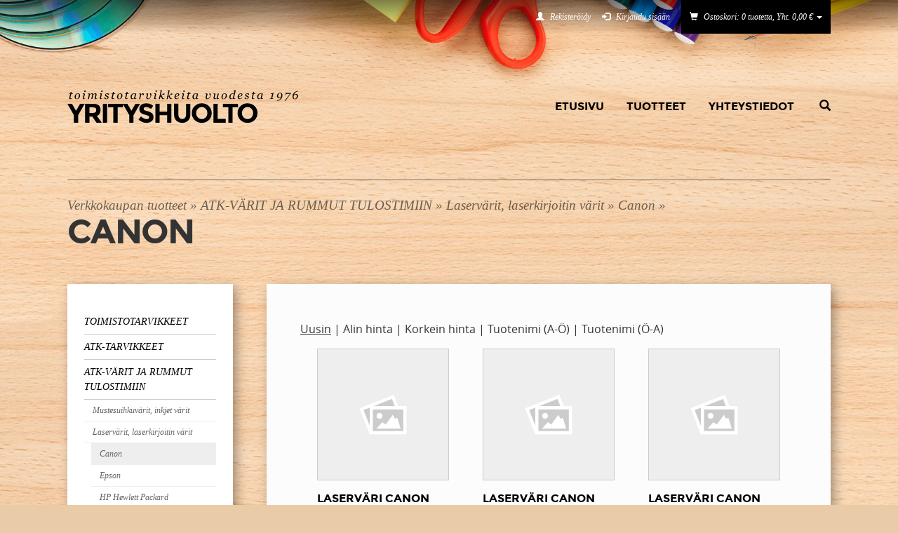

--- FILE ---
content_type: text/html; charset=utf-8
request_url: https://www.yrityshuolto.fi/content/fi/52/89/207/Canon.html
body_size: 77955
content:
<!DOCTYPE html>
<html>
<head>
  
  <meta name="viewport" content="width=device-width, initial-scale=1.0">
  
  <link rel="shortcut icon" href="/files/favicon/46445/favicon.ico">
  <link rel="apple-touch-icon" href="/files/generic_png/46447/apple%2Dtouch%2Dicon.png">
  <link rel="icon" type="image/png" sizes="192x192" href="/files/generic_png/46446/android%2Dchrome%2D192x192.png">
  
  <!-- Bootstrap 3.3.7 -->
  <link href="/content/fi/45/20006/bootstrap.css" rel="stylesheet">
  <link href="/content/fi/45/10184/style.css" rel="stylesheet">
  <script type="text/javascript" src="/content/fi/56/20007/jquery.js"></script>

  <script src="/content/fi/56/644/bootstrap.min.js"></script>
  
  <script src="/content/fi/56/225/sivusto.js"></script>

<script type="text/javascript">
$(document).ready(function() {
init('fi');
});

</script>


<title>Canon - www.yrityshuolto.fi</title>
<meta name="keywords" content="Canon">
<meta name="description" content="Canon">
<meta property="og:title" content="Canon - www.yrityshuolto.fi"/>
<meta property="og:image" content="https://www.yrityshuolto.fi/files/font_svg/20036/yrityshuolto%2Dlogo.svg"/>
<meta property="og:description"
            content="Canon"/>


<script type="text/javascript">

$(document).ready(function() {
  $('#g89').addClass('act').parents('ul').css('display', 'block');
 
  var dataparent = $('#g89').attr('data-parent');
  $('#g'+dataparent).addClass('act');
  $('#89').css('display', 'block');
  
});

</script>

</head>
<body>
<div class="site-wrapper">
    <div id="site-container">
      <div id="mobile-menu" class="visible-xs visible-sm">
        <a href="#" id="open-mobile-menu"><span>Avaa valikko</span></a>
        <ul>
<li><a href="/content/fi/1/10005/Etusivu.html" title="Etusivu">Etusivu</a></li><li><a href="/content/fi/52/1/207/Verkkokaupan tuotteet.html" title="Tuotteet">Tuotteet</a></li><li><a href="/content/fi/1/10093/Yhteystiedot.html" title="Yhteystiedot">Yhteystiedot</a></li> <li><a href="/content/fi/52/298/Tuotehaku.html"><i class="glyphicon glyphicon-search"></i></a></li>

  		</ul>
		</div>
      <div id="header-bg"></div>
      <div id="footer-bg"></div>
      <div id="shop-actions">
        <div class="container-fluid">
          <div class="row">
            <div class="col-sm-12">
              <ul class="site-links">
                <li><a href="/content/fi/52/512/512.html" title="Rekisteröidy"><i class="glyphicon glyphicon-user" aria-hidden="true"></i> <span>Rekisteröidy</span></a></li>
                <li><a href="#" data-target="#loginModal" data-toggle="modal" rel="nofollow" title="Kirjaudu sisään"><i class="glyphicon glyphicon-log-in" aria-hidden="true"></i> <span>Kirjaudu sisään</span></a></li>
                <li><a href="#" id="shopping-cart-button" data-placement="bottom" class="dropdown-toggle shopping-cart cart"><i class="glyphicon glyphicon-shopping-cart"></i> <span id="shopping-cart-sum">Ostoskori: 0 tuotetta, Yht.  0,00 &euro;</span> <b class="caret" style="border-top-color: white !important; border-bottom-color: white !important;"></b></a></li>
              </ul>
            </div>
          </div>
        </div>
      </div>
      <div id="header" class="container-fluid">
        <div class="row">
          <div id="logo" class="col-sm-12 col-md-4">
            <a href="/content/fi/1/10005/etusivu.html"><img src="/files/font_svg/20036/yrityshuolto%2Dlogo.svg"></a>
          </div>
          <div id="main-menu" class="col-md-8 hidden-xs hidden-sm text-right">
            <ul>
<li><a href="/content/fi/1/10005/Etusivu.html" title="Etusivu">Etusivu</a></li><li><a href="/content/fi/52/1/207/Verkkokaupan tuotteet.html" title="Tuotteet">Tuotteet</a></li><li><a href="/content/fi/1/10093/Yhteystiedot.html" title="Yhteystiedot">Yhteystiedot</a></li> <li id="search-link"><a href="/content/fi/52/298/Tuotehaku.html"><i class="glyphicon glyphicon-search"></i></a></li>

            </ul>
          </div>
        </div>
      </div>
      <div class="container-fluid" id="search">
        <div class="row">
          <div class="col-sm-12">
           <form action="/content/fi/52/298/Tuotehaku.html" method="GET">
            <div class="input-group">
              <input id="search-input-text" type="text" class="form-control" name="keyword" placeholder="Etsi tuotteita">
              <span class="input-group-btn">
                <input class="btn btn-primary" type="submit" value="Hae">
              </span>
            </div>
            </form>
          </div>
        </div>
      </div>
      <div class="container-fluid">



<div class="row">
  <div class="col-sm-12 site-title">
    <h1><span><a href="/content/fi/52/1/207/Verkkokaupan%20tuotteet.html">Verkkokaupan tuotteet</a> &raquo; <a href="/content/fi/52/17/207/ATK-V%C3%84RIT%20JA%20RUMMUT%20TULOSTIMIIN.html">ATK-VÄRIT JA RUMMUT TULOSTIMIIN</a> &raquo; <a href="/content/fi/52/88/207/Laserv%C3%A4rit%2C%20laserkirjoitin%20v%C3%A4rit.html">Laservärit, laserkirjoitin värit</a> &raquo; <a href="/content/fi/52/89/207/Canon.html">Canon</a> &raquo; </span>Canon</h1>
  </div>
</div>
        <div class="row">
          <div class="col-sm-4 col-md-4 col-lg-3 hidden-xs hidden-sm">
            <div id="sidebar"><ul id="product-group-nav">

<li id="g64"><a href="/content/fi/52/64/207/TOIMISTOTARVIKKEET.html">TOIMISTOTARVIKKEET</a><ul>

<li id="g227"><a href="/content/fi/52/227/207/TY%C3%96PISTETARVIKKEET.html">TYÖPISTETARVIKKEET</a><ul>

<li id="g228"><a href="/content/fi/52/228/207/Esite-%20ja%20lomaketelineet%20sein%C3%A4lle.html">Esite- ja lomaketelineet seinälle</a><ul>
</ul>
</li>

<li id="g230"><a href="/content/fi/52/230/207/Esitetelineet%20p%C3%B6yd%C3%A4lle.html">Esitetelineet pöydälle</a><ul>
</ul>
</li>

<li id="g245"><a href="/content/fi/52/245/207/Kyn%C3%A4purkit%2C%20kyn%C3%A4telineet.html">Kynäpurkit, kynätelineet</a><ul>
</ul>
</li>

<li id="g247"><a href="/content/fi/52/247/207/Lehtikotelot%20muovia.html">Lehtikotelot muovia</a><ul>
</ul>
</li>

<li id="g248"><a href="/content/fi/52/248/207/Lomakelaatikot%20muovia.html">Lomakelaatikot muovia</a><ul>
</ul>
</li>

<li id="g252"><a href="/content/fi/52/252/207/Kirjoitusalustat%2C%20kolikkoalustat.html">Kirjoitusalustat, kolikkoalustat</a><ul>
</ul>
</li>

<li id="g253"><a href="/content/fi/52/253/207/Kortistolaatikot%20ja%20merkint%C3%A4kortit.html">Kortistolaatikot ja merkintäkortit</a><ul>
</ul>
</li>

<li id="g278"><a href="/content/fi/52/278/207/Muut%20telineet%20ja%20laatikot.html">Muut telineet ja laatikot</a><ul>
</ul>
</li>

<li id="g279"><a href="/content/fi/52/279/207/Paperikorit%2C%20kierr%C3%A4tys.html">Paperikorit, kierrätys</a><ul>
</ul>
</li>

<li id="g489"><a href="/content/fi/52/489/207/Lehtikotelot%20pahvia.html">Lehtikotelot pahvia</a><ul>
</ul>
</li>

<li id="g518"><a href="/content/fi/52/518/207/Esitetelineet%20p%C3%B6yt%C3%A4%2Fsein%C3%A4.html">Esitetelineet pöytä/seinä</a><ul>
</ul>
</li>
</ul>
</li>

<li id="g360"><a href="/content/fi/52/360/207/KYN%C3%84T%2C%20S%C3%84ILI%C3%96T%20KYNIIN.html">KYNÄT, SÄILIÖT KYNIIN</a><ul>

<li id="g22"><a href="/content/fi/52/22/207/Geelikyn%C3%A4t.html">Geelikynät</a><ul>
</ul>
</li>

<li id="g200"><a href="/content/fi/52/200/207/Irtolyijykyn%C3%A4t%2C%20lyijyt%C3%A4ytekyn%C3%A4t.html">Irtolyijykynät, lyijytäytekynät</a><ul>
</ul>
</li>

<li id="g201"><a href="/content/fi/52/201/207/Irtolyijyt%20lyijyt%C3%A4ytekyniin.html">Irtolyijyt lyijytäytekyniin</a><ul>
</ul>
</li>

<li id="g202"><a href="/content/fi/52/202/207/Kuulak%C3%A4rkikyn%C3%A4t.html">Kuulakärkikynät</a><ul>

<li id="g152"><a href="/content/fi/52/152/207/Ketjukuulakyn%C3%A4t%2C%20p%C3%B6yt%C3%A4kyn%C3%A4t.html">Ketjukuulakynät, pöytäkynät</a><ul>
</ul>
</li>

<li id="g375"><a href="/content/fi/52/375/207/Kuulakyn%C3%A4t%20kertak%C3%A4ytt%C3%B6iset.html">Kuulakynät kertakäyttöiset</a><ul>
</ul>
</li>

<li id="g376"><a href="/content/fi/52/376/207/Kuulakyn%C3%A4t%20t%C3%A4ytett%C3%A4v%C3%A4t.html">Kuulakynät täytettävät</a><ul>
</ul>
</li>
</ul>
</li>

<li id="g203"><a href="/content/fi/52/203/207/Korostuskyn%C3%A4t%2C%20loistekyn%C3%A4t.html">Korostuskynät, loistekynät</a><ul>
</ul>
</li>

<li id="g204"><a href="/content/fi/52/204/207/Kuitukyn%C3%A4t%2C%20kuituk%C3%A4rkikyn%C3%A4t.html">Kuitukynät, kuitukärkikynät</a><ul>
</ul>
</li>

<li id="g207"><a href="/content/fi/52/207/207/Kalligrafiakyn%C3%A4t%2C%20tekstauskyn%C3%A4t.html">Kalligrafiakynät, tekstauskynät</a><ul>
</ul>
</li>

<li id="g208"><a href="/content/fi/52/208/207/Huopakyn%C3%A4t.html">Huopakynät</a><ul>

<li id="g515"><a href="/content/fi/52/515/207/Spriiliukoiset%20huopakyn%C3%A4t.html">Spriiliukoiset huopakynät</a><ul>
</ul>
</li>

<li id="g516"><a href="/content/fi/52/516/207/Vesiliukoiset%20huopakyn%C3%A4t.html">Vesiliukoiset huopakynät</a><ul>
</ul>
</li>
</ul>
</li>

<li id="g377"><a href="/content/fi/52/377/207/Lyijykyn%C3%A4t.html">Lyijykynät</a><ul>
</ul>
</li>

<li id="g378"><a href="/content/fi/52/378/207/Maalikyn%C3%A4t.html">Maalikynät</a><ul>
</ul>
</li>

<li id="g379"><a href="/content/fi/52/379/207/Mustekuulakyn%C3%A4t.html">Mustekuulakynät</a><ul>
</ul>
</li>

<li id="g380"><a href="/content/fi/52/380/207/Piirtoheitinkyn%C3%A4t.html">Piirtoheitinkynät</a><ul>

<li id="g381"><a href="/content/fi/52/381/207/Vesiliukoiset%20ph-kyn%C3%A4t.html">Vesiliukoiset ph-kynät</a><ul>
</ul>
</li>

<li id="g382"><a href="/content/fi/52/382/207/Spriiliukoiset%20ph-kyn%C3%A4t.html">Spriiliukoiset ph-kynät</a><ul>
</ul>
</li>
</ul>
</li>

<li id="g383"><a href="/content/fi/52/383/207/Rasvakyn%C3%A4t.html">Rasvakynät</a><ul>
</ul>
</li>

<li id="g384"><a href="/content/fi/52/384/207/Kynien%20s%C3%A4ili%C3%B6t.html">Kynien säiliöt</a><ul>
</ul>
</li>

<li id="g385"><a href="/content/fi/52/385/207/Taulutussit%2C%20taululiidut.html">Taulutussit, taululiidut</a><ul>

<li id="g216"><a href="/content/fi/52/216/207/Taulutussit%2C%20tauluhuopakyn%C3%A4t.html">Taulutussit, tauluhuopakynät</a><ul>
</ul>
</li>

<li id="g219"><a href="/content/fi/52/219/207/Taululiidut.html">Taululiidut</a><ul>
</ul>
</li>
</ul>
</li>

<li id="g386"><a href="/content/fi/52/386/207/Tekstiilikyn%C3%A4t.html">Tekstiilikynät</a><ul>
</ul>
</li>

<li id="g389"><a href="/content/fi/52/389/207/V%C3%A4rikyn%C3%A4t.html">Värikynät</a><ul>
</ul>
</li>
</ul>
</li>

<li id="g20"><a href="/content/fi/52/20/207/PIENTARVIKKEET.html">PIENTARVIKKEET</a><ul>

<li id="g174"><a href="/content/fi/52/174/207/Teipit%2C%20kontaktimuovit.html">Teipit, kontaktimuovit</a><ul>

<li id="g420"><a href="/content/fi/52/420/207/Kaksipuoliset%20teipit.html">Kaksipuoliset teipit</a><ul>
</ul>
</li>

<li id="g421"><a href="/content/fi/52/421/207/Kontaktimuovit.html">Kontaktimuovit</a><ul>
</ul>
</li>

<li id="g422"><a href="/content/fi/52/422/207/Maalarinteipit.html">Maalarinteipit</a><ul>
</ul>
</li>

<li id="g423"><a href="/content/fi/52/423/207/Muut%20teipit.html">Muut teipit</a><ul>
</ul>
</li>

<li id="g424"><a href="/content/fi/52/424/207/Pakkausteipit.html">Pakkausteipit</a><ul>
</ul>
</li>

<li id="g425"><a href="/content/fi/52/425/207/Teippitelineet%2C%20katkolaitteet.html">Teippitelineet, katkolaitteet</a><ul>
</ul>
</li>

<li id="g426"><a href="/content/fi/52/426/207/Yleisteipit%20kirkas.html">Yleisteipit kirkas</a><ul>
</ul>
</li>

<li id="g427"><a href="/content/fi/52/427/207/Yleisteipit%20asiakirjateipit.html">Yleisteipit asiakirjateipit</a><ul>
</ul>
</li>
</ul>
</li>

<li id="g175"><a href="/content/fi/52/175/207/Muut%20tuotteet.html">Muut tuotteet</a><ul>

<li id="g410"><a href="/content/fi/52/410/207/Muut%20tuotteet.html">Muut tuotteet</a><ul>
</ul>
</li>
</ul>
</li>

<li id="g176"><a href="/content/fi/52/176/207/Pyyhekumit%2C%20kumikyn%C3%A4t.html">Pyyhekumit, kumikynät</a><ul>
</ul>
</li>

<li id="g177"><a href="/content/fi/52/177/207/Sakset.html">Sakset</a><ul>
</ul>
</li>

<li id="g178"><a href="/content/fi/52/178/207/Paperipidikkeet%2C%20paperipuristimet%2C%20pikanitojat.html">Paperipidikkeet, paperipuristimet, pikanitojat</a><ul>
</ul>
</li>

<li id="g179"><a href="/content/fi/52/179/207/Pahviveitset%2C%20mattoveitset.html">Pahviveitset, mattoveitset</a><ul>
</ul>
</li>

<li id="g180"><a href="/content/fi/52/180/207/Paperipiikit.html">Paperipiikit</a><ul>
</ul>
</li>

<li id="g181"><a href="/content/fi/52/181/207/Nitojat%20ja%20tarvikkeet.html">Nitojat ja tarvikkeet</a><ul>

<li id="g153"><a href="/content/fi/52/153/207/Nitomapistoolit.html">Nitomapistoolit</a><ul>
</ul>
</li>

<li id="g413"><a href="/content/fi/52/413/207/Nitomanastan%20poistajat.html">Nitomanastan poistajat</a><ul>
</ul>
</li>

<li id="g414"><a href="/content/fi/52/414/207/Nitojat%20-k%C3%A4sik%C3%A4ytt%C3%B6iset.html">Nitojat -käsikäyttöiset</a><ul>
</ul>
</li>

<li id="g415"><a href="/content/fi/52/415/207/Nitomanastat%2C%20nitojan%20nastat.html">Nitomanastat, nitojan nastat</a><ul>
</ul>
</li>

<li id="g416"><a href="/content/fi/52/416/207/Nitomapihdit.html">Nitomapihdit</a><ul>
</ul>
</li>

<li id="g417"><a href="/content/fi/52/417/207/Nitojat%20-paristo-%20ja%20s%C3%A4hk%C3%B6.html">Nitojat -paristo- ja sähkö</a><ul>
</ul>
</li>

<li id="g419"><a href="/content/fi/52/419/207/Nitojat%20-pitk%C3%A4vartiset.html">Nitojat -pitkävartiset</a><ul>
</ul>
</li>
</ul>
</li>

<li id="g182"><a href="/content/fi/52/182/207/Nastat%20ja%20karttaneulat.html">Nastat ja karttaneulat</a><ul>
</ul>
</li>

<li id="g183"><a href="/content/fi/52/183/207/L%C3%A4vistimet%20%2Freijitt%C3%A4j%C3%A4t.html">Lävistimet /reijittäjät</a><ul>

<li id="g404"><a href="/content/fi/52/404/207/L%C3%A4vist%C3%A4j%C3%A4t%202-reik%C3%A4iset.html">Lävistäjät 2-reikäiset</a><ul>
</ul>
</li>

<li id="g408"><a href="/content/fi/52/408/207/L%C3%A4vist%C3%A4j%C3%A4t%204-reik%C3%A4iset.html">Lävistäjät 4-reikäiset</a><ul>
</ul>
</li>
</ul>
</li>

<li id="g184"><a href="/content/fi/52/184/207/Liittimet%2C%20klemmarit%2C%20liitinrasiat.html">Liittimet, klemmarit, liitinrasiat</a><ul>
</ul>
</li>

<li id="g185"><a href="/content/fi/52/185/207/Liimat%20ja%20sinitarrat.html">Liimat ja sinitarrat</a><ul>

<li id="g196"><a href="/content/fi/52/196/207/Liimapuikot.html">Liimapuikot</a><ul>
</ul>
</li>

<li id="g494"><a href="/content/fi/52/494/207/Sinitarrat.html">Sinitarrat</a><ul>
</ul>
</li>

<li id="g495"><a href="/content/fi/52/495/207/Pikaliimat.html">Pikaliimat</a><ul>
</ul>
</li>

<li id="g496"><a href="/content/fi/52/496/207/Yleisliimat%20ja%20askarteluliimat.html">Yleisliimat ja askarteluliimat</a><ul>
</ul>
</li>

<li id="g497"><a href="/content/fi/52/497/207/Sprayliimat.html">Sprayliimat</a><ul>
</ul>
</li>

<li id="g498"><a href="/content/fi/52/498/207/Tarraliimat.html">Tarraliimat</a><ul>
</ul>
</li>
</ul>
</li>

<li id="g186"><a href="/content/fi/52/186/207/Kumirenkaat%2C%20kumilenkit.html">Kumirenkaat, kumilenkit</a><ul>
</ul>
</li>

<li id="g187"><a href="/content/fi/52/187/207/Kostuttimet.html">Kostuttimet</a><ul>
</ul>
</li>

<li id="g188"><a href="/content/fi/52/188/207/Kirjeenavaajat%2C%20kirjeveitset.html">Kirjeenavaajat, kirjeveitset</a><ul>
</ul>
</li>

<li id="g189"><a href="/content/fi/52/189/207/Kongressineulat%2C%20nimikorttikotelot.html">Kongressineulat, nimikorttikotelot</a><ul>

<li id="g231"><a href="/content/fi/52/231/207/Kongressineulat%2C%20nimikorttikotelot.html">Kongressineulat, nimikorttikotelot</a><ul>
</ul>
</li>

<li id="g254"><a href="/content/fi/52/254/207/Korttipitimet.html">Korttipitimet</a><ul>
</ul>
</li>
</ul>
</li>

<li id="g190"><a href="/content/fi/52/190/207/Arkistoliuskat%2C%20luettelopitimet.html">Arkistoliuskat, luettelopitimet</a><ul>
</ul>
</li>

<li id="g192"><a href="/content/fi/52/192/207/Etiketit%2C%20tarrat%2C%20kiinnikkeet.html">Etiketit, tarrat, kiinnikkeet</a><ul>

<li id="g154"><a href="/content/fi/52/154/207/S%C3%A4hk%C3%B6alan%20tarrat.html">Sähköalan tarrat</a><ul>
</ul>
</li>

<li id="g232"><a href="/content/fi/52/232/207/Postimaksutarrat.html">Postimaksutarrat</a><ul>
</ul>
</li>

<li id="g244"><a href="/content/fi/52/244/207/Tarrat%20kuviolliset.html">Tarrat kuviolliset</a><ul>
</ul>
</li>

<li id="g249"><a href="/content/fi/52/249/207/Tarrakirjaimet.html">Tarrakirjaimet</a><ul>
</ul>
</li>

<li id="g250"><a href="/content/fi/52/250/207/Vahvikerenkaat.html">Vahvikerenkaat</a><ul>
</ul>
</li>

<li id="g251"><a href="/content/fi/52/251/207/Muut%20tarrat%2C%20tarranpoistoaine.html">Muut tarrat, tarranpoistoaine</a><ul>
</ul>
</li>

<li id="g255"><a href="/content/fi/52/255/207/Tarrat%20v%C3%A4rilliset.html">Tarrat värilliset</a><ul>
</ul>
</li>

<li id="g256"><a href="/content/fi/52/256/207/Tarranumerot%2C%20numerotarrat.html">Tarranumerot, numerotarrat</a><ul>
</ul>
</li>

<li id="g257"><a href="/content/fi/52/257/207/Tarrat%20valkoiset.html">Tarrat valkoiset</a><ul>
</ul>
</li>
</ul>
</li>

<li id="g193"><a href="/content/fi/52/193/207/Kassalippaat%2C%20rahatelineet%2C%20ker%C3%A4yslippaat.html">Kassalippaat, rahatelineet, keräyslippaat</a><ul>
</ul>
</li>

<li id="g194"><a href="/content/fi/52/194/207/Tarrataskut%2C%20nimilappukotelot.html">Tarrataskut, nimilappukotelot</a><ul>
</ul>
</li>

<li id="g195"><a href="/content/fi/52/195/207/Sormikumit.html">Sormikumit</a><ul>
</ul>
</li>

<li id="g197"><a href="/content/fi/52/197/207/Korjaustarvikkeet.html">Korjaustarvikkeet</a><ul>
</ul>
</li>

<li id="g405"><a href="/content/fi/52/405/207/Teroittimet.html">Teroittimet</a><ul>
</ul>
</li>
</ul>
</li>

<li id="g19"><a href="/content/fi/52/19/207/KANSIOTASKUT%2C%20MUOVITASKUT.html">KANSIOTASKUT, MUOVITASKUT</a><ul>

<li id="g170"><a href="/content/fi/52/170/207/Muovitaskut%20ilman%20rei%27ityst%C3%A4.html">Muovitaskut ilman rei'itystä</a><ul>
</ul>
</li>

<li id="g171"><a href="/content/fi/52/171/207/Kansiotaskut%20reijityksell%C3%A4.html">Kansiotaskut reijityksellä</a><ul>

<li id="g168"><a href="/content/fi/52/168/207/Kalvotaskut.html">Kalvotaskut</a><ul>
</ul>
</li>

<li id="g172"><a href="/content/fi/52/172/207/Lyhyt%20sivu%20ja%20pitk%C3%A4%20sivu%20auki.html">Lyhyt sivu ja pitkä sivu auki</a><ul>
</ul>
</li>

<li id="g371"><a href="/content/fi/52/371/207/Lyhyt%20sivu%20auki.html">Lyhyt sivu auki</a><ul>
</ul>
</li>

<li id="g372"><a href="/content/fi/52/372/207/Patenttitaskut.html">Patenttitaskut</a><ul>
</ul>
</li>

<li id="g373"><a href="/content/fi/52/373/207/Pitk%C3%A4%20sivu%20auki.html">Pitkä sivu auki</a><ul>
</ul>
</li>

<li id="g374"><a href="/content/fi/52/374/207/Signaalitaskut.html">Signaalitaskut</a><ul>
</ul>
</li>
</ul>
</li>

<li id="g173"><a href="/content/fi/52/173/207/Erikoistaskut.html">Erikoistaskut</a><ul>
</ul>
</li>

<li id="g205"><a href="/content/fi/52/205/207/Korttikotelot.html">Korttikotelot</a><ul>
</ul>
</li>

<li id="g491"><a href="/content/fi/52/491/207/K%C3%A4yntikorttitaskut.html">Käyntikorttitaskut</a><ul>
</ul>
</li>

<li id="g492"><a href="/content/fi/52/492/207/Paljetaskut.html">Paljetaskut</a><ul>
</ul>
</li>

<li id="g493"><a href="/content/fi/52/493/207/Salkkutaskut.html">Salkkutaskut</a><ul>
</ul>
</li>

<li id="g578"><a href="/content/fi/52/578/207/Infotasku%20magneettiset%20reunat.html">Infotasku magneettiset reunat</a><ul>
</ul>
</li>
</ul>
</li>

<li id="g21"><a href="/content/fi/52/21/207/KIRJEKUORET%2C%20POSTITUSPUSSIT.html">KIRJEKUORET, POSTITUSPUSSIT</a><ul>

<li id="g198"><a href="/content/fi/52/198/207/Kirjekuoret%20ikkunattomat.html">Kirjekuoret ikkunattomat</a><ul>
</ul>
</li>

<li id="g199"><a href="/content/fi/52/199/207/Kartonkikuoret.html">Kartonkikuoret</a><ul>
</ul>
</li>

<li id="g364"><a href="/content/fi/52/364/207/Kirjekuoret%20iso%20ikkuna.html">Kirjekuoret iso ikkuna</a><ul>
</ul>
</li>

<li id="g365"><a href="/content/fi/52/365/207/Kirjekuoret%20pieni%20ikkuna.html">Kirjekuoret pieni ikkuna</a><ul>
</ul>
</li>

<li id="g366"><a href="/content/fi/52/366/207/Kuplapussit.html">Kuplapussit</a><ul>
</ul>
</li>

<li id="g367"><a href="/content/fi/52/367/207/N%C3%A4ytepussit.html">Näytepussit</a><ul>
</ul>
</li>

<li id="g368"><a href="/content/fi/52/368/207/Sivulevikepussit%2C%20sivulevikekuoret.html">Sivulevikepussit, sivulevikekuoret</a><ul>
</ul>
</li>

<li id="g369"><a href="/content/fi/52/369/207/Tuplapussit.html">Tuplapussit</a><ul>
</ul>
</li>

<li id="g370"><a href="/content/fi/52/370/207/Tyvek%20kuoret%20ja%20pussit.html">Tyvek kuoret ja pussit</a><ul>
</ul>
</li>
</ul>
</li>

<li id="g23"><a href="/content/fi/52/23/207/KANSIOT%2C%20MAPIT%2C%20SALKUT.html">KANSIOT, MAPIT, SALKUT</a><ul>

<li id="g139"><a href="/content/fi/52/139/207/Tuotemapit%20ja%20tuotekansiot%20taskukansi.html">Tuotemapit ja tuotekansiot taskukansi</a><ul>
</ul>
</li>

<li id="g209"><a href="/content/fi/52/209/207/Kulmalukkokansiot%2C%20nauhasalkut.html">Kulmalukkokansiot, nauhasalkut</a><ul>
</ul>
</li>

<li id="g210"><a href="/content/fi/52/210/207/Kotikansiot%2C%20s%C3%A4ilytyskansiot.html">Kotikansiot, säilytyskansiot</a><ul>
</ul>
</li>

<li id="g211"><a href="/content/fi/52/211/207/Kokoojakansiot%2C%20esittelytaskustot.html">Kokoojakansiot, esittelytaskustot</a><ul>
</ul>
</li>

<li id="g215"><a href="/content/fi/52/215/207/Esij%C3%A4rjestimet.html">Esijärjestimet</a><ul>
</ul>
</li>

<li id="g218"><a href="/content/fi/52/218/207/Ker%C3%A4ilyalustat%2C%20k%C3%A4sikirjoitusalustat.html">Keräilyalustat, käsikirjoitusalustat</a><ul>
</ul>
</li>

<li id="g220"><a href="/content/fi/52/220/207/Esitekansiot%2Fpystykansiot.html">Esitekansiot/pystykansiot</a><ul>
</ul>
</li>

<li id="g224"><a href="/content/fi/52/224/207/Erikoiskansiot%2C%20salkut.html">Erikoiskansiot, salkut</a><ul>

<li id="g50"><a href="/content/fi/52/50/207/Salkut%2C%20laukut.html">Salkut, laukut</a><ul>
</ul>
</li>

<li id="g140"><a href="/content/fi/52/140/207/Valokuva-albumit.html">Valokuva-albumit</a><ul>
</ul>
</li>

<li id="g150"><a href="/content/fi/52/150/207/Kansiot%20laskimella.html">Kansiot laskimella</a><ul>
</ul>
</li>

<li id="g214"><a href="/content/fi/52/214/207/Volanti%20muut%20kansiot.html">Volanti muut kansiot</a><ul>
</ul>
</li>

<li id="g217"><a href="/content/fi/52/217/207/Kokouskansiot%2C%20tilauskansiot.html">Kokouskansiot, tilauskansiot</a><ul>
</ul>
</li>

<li id="g222"><a href="/content/fi/52/222/207/Paljetaskukansiot.html">Paljetaskukansiot</a><ul>
</ul>
</li>

<li id="g223"><a href="/content/fi/52/223/207/Sidontakansiot.html">Sidontakansiot</a><ul>
</ul>
</li>
</ul>
</li>

<li id="g225"><a href="/content/fi/52/225/207/Arkistokansiot%20ja%20-tarvikkeet.html">Arkistokansiot ja -tarvikkeet</a><ul>
</ul>
</li>

<li id="g226"><a href="/content/fi/52/226/207/ATK-kansiot.html">ATK-kansiot</a><ul>
</ul>
</li>

<li id="g394"><a href="/content/fi/52/394/207/Mercantil%20mapit%20ja%20etiketit.html">Mercantil mapit ja etiketit</a><ul>
</ul>
</li>

<li id="g395"><a href="/content/fi/52/395/207/Muovimapit%20ja%20etiketit.html">Muovimapit ja etiketit</a><ul>
</ul>
</li>

<li id="g396"><a href="/content/fi/52/396/207/Puhelinmuistiot%2C%20k%C3%A4yntikorttikansiot%20ja%20-kotelot.html">Puhelinmuistiot, käyntikorttikansiot ja -kotelot</a><ul>
</ul>
</li>

<li id="g397"><a href="/content/fi/52/397/207/Puristusmekanismikansiot.html">Puristusmekanismikansiot</a><ul>
</ul>
</li>

<li id="g398"><a href="/content/fi/52/398/207/Rengaskansiot%2C%20leikekirja.html">Rengaskansiot, leikekirja</a><ul>
</ul>
</li>

<li id="g399"><a href="/content/fi/52/399/207/Rep%C3%A4isytaskukansiot%2C%20T-lovikansiot.html">Repäisytaskukansiot, T-lovikansiot</a><ul>
</ul>
</li>

<li id="g400"><a href="/content/fi/52/400/207/Riippukansiot%2C%20riippukansiolaatikot.html">Riippukansiot, riippukansiolaatikot</a><ul>
</ul>
</li>

<li id="g401"><a href="/content/fi/52/401/207/Sis%C3%A4isen%20postin%20kannet.html">Sisäisen postin kannet</a><ul>
</ul>
</li>

<li id="g402"><a href="/content/fi/52/402/207/Suojakannet%20vihkoon.html">Suojakannet vihkoon</a><ul>
</ul>
</li>

<li id="g403"><a href="/content/fi/52/403/207/Lehti%C3%B6kansiot%2C%20suojakannet%20lehti%C3%B6%C3%B6n.html">Lehtiökansiot, suojakannet lehtiöön</a><ul>
</ul>
</li>

<li id="g406"><a href="/content/fi/52/406/207/Esitepuristuskansiot.html">Esitepuristuskansiot</a><ul>
</ul>
</li>

<li id="g407"><a href="/content/fi/52/407/207/Esitepikanitojakansiot.html">Esitepikanitojakansiot</a><ul>
</ul>
</li>
</ul>
</li>

<li id="g24"><a href="/content/fi/52/24/207/PIKAHAKUJ%C3%84RJESTELM%C3%84T.html">PIKAHAKUJÄRJESTELMÄT</a><ul>

<li id="g287"><a href="/content/fi/52/287/207/Durable.html">Durable</a><ul>
</ul>
</li>

<li id="g288"><a href="/content/fi/52/288/207/Tarifold.html">Tarifold</a><ul>
</ul>
</li>
</ul>
</li>

<li id="g25"><a href="/content/fi/52/25/207/TEKNINEN%20PIIRT%C3%84MINEN.html">TEKNINEN PIIRTÄMINEN</a><ul>

<li id="g281"><a href="/content/fi/52/281/207/Karttamittari.html">Karttamittari</a><ul>
</ul>
</li>

<li id="g282"><a href="/content/fi/52/282/207/Piirustuspohjat%2C%20paperit.html">Piirustuspohjat, paperit</a><ul>

<li id="g280"><a href="/content/fi/52/280/207/Millimetripaperit.html">Millimetripaperit</a><ul>
</ul>
</li>

<li id="g286"><a href="/content/fi/52/286/207/Kuultopaperit.html">Kuultopaperit</a><ul>
</ul>
</li>

<li id="g536"><a href="/content/fi/52/536/207/Luonnospaperit.html">Luonnospaperit</a><ul>
</ul>
</li>
</ul>
</li>

<li id="g283"><a href="/content/fi/52/283/207/Raapeveitset%20ja%20-ter%C3%A4t.html">Raapeveitset ja -terät</a><ul>
</ul>
</li>

<li id="g284"><a href="/content/fi/52/284/207/Tussipiirtimet%20ja%20varater%C3%A4t.html">Tussipiirtimet ja varaterät</a><ul>

<li id="g265"><a href="/content/fi/52/265/207/Paperille.html">Paperille</a><ul>
</ul>
</li>
</ul>
</li>

<li id="g285"><a href="/content/fi/52/285/207/Viivaimet%2C%20viivottimet.html">Viivaimet, viivottimet</a><ul>
</ul>
</li>

<li id="g289"><a href="/content/fi/52/289/207/Kaaviot%2C%20mallinet%2C%20k%C3%A4yr%C3%A4sarja.html">Kaaviot, mallinet, käyräsarja</a><ul>
</ul>
</li>

<li id="g290"><a href="/content/fi/52/290/207/Harpit.html">Harpit</a><ul>
</ul>
</li>

<li id="g486"><a href="/content/fi/52/486/207/Geokolmiot%2C%20kolmioviivaimet.html">Geokolmiot, kolmioviivaimet</a><ul>
</ul>
</li>

<li id="g499"><a href="/content/fi/52/499/207/Suhdeviivaimet.html">Suhdeviivaimet</a><ul>
</ul>
</li>

<li id="g500"><a href="/content/fi/52/500/207/Hakaviivaimet.html">Hakaviivaimet</a><ul>
</ul>
</li>
</ul>
</li>

<li id="g27"><a href="/content/fi/52/27/207/PAKKAUSTARVIKKEET.html">PAKKAUSTARVIKKEET</a><ul>

<li id="g272"><a href="/content/fi/52/272/207/Ilmakuplamuovit.html">Ilmakuplamuovit</a><ul>
</ul>
</li>

<li id="g273"><a href="/content/fi/52/273/207/Pahvilaatikot%2C%20postitusputket.html">Pahvilaatikot, postitusputket</a><ul>
</ul>
</li>

<li id="g274"><a href="/content/fi/52/274/207/K%C3%A4sikiristekalvot.html">Käsikiristekalvot</a><ul>
</ul>
</li>

<li id="g275"><a href="/content/fi/52/275/207/Narut%2C%20nauhat%2C%20lahjanauhat.html">Narut, nauhat, lahjanauhat</a><ul>
</ul>
</li>

<li id="g276"><a href="/content/fi/52/276/207/Kassit%2C%20pussit%2C%20lahjapussit.html">Kassit, pussit, lahjapussit</a><ul>

<li id="g162"><a href="/content/fi/52/162/207/Minigrip%20pussit%20%2F%20salpapussit.html">Minigrip pussit / salpapussit</a><ul>
</ul>
</li>

<li id="g164"><a href="/content/fi/52/164/207/Muovikassit%2C%20rullakassit.html">Muovikassit, rullakassit</a><ul>
</ul>
</li>

<li id="g165"><a href="/content/fi/52/165/207/Muovipussit.html">Muovipussit</a><ul>
</ul>
</li>

<li id="g267"><a href="/content/fi/52/267/207/Paperikassit.html">Paperikassit</a><ul>
</ul>
</li>

<li id="g268"><a href="/content/fi/52/268/207/Lahjakassit%2C%20lahjapussit.html">Lahjakassit, lahjapussit</a><ul>
</ul>
</li>

<li id="g270"><a href="/content/fi/52/270/207/Paperipussit%2C%20kauppapussit.html">Paperipussit, kauppapussit</a><ul>
</ul>
</li>
</ul>
</li>

<li id="g300"><a href="/content/fi/52/300/207/Voimapaperit%2C%20k%C3%A4%C3%A4repaperit.html">Voimapaperit, käärepaperit</a><ul>
</ul>
</li>

<li id="g490"><a href="/content/fi/52/490/207/L%C3%A4hetyslistapussit%2Fpakkauslistataskut.html">Lähetyslistapussit/pakkauslistataskut</a><ul>
</ul>
</li>

<li id="g269"><a href="/content/fi/52/269/207/Lahjanauhat.html">Lahjanauhat</a><ul>
</ul>
</li>
</ul>
</li>

<li id="g46"><a href="/content/fi/52/46/207/HAKEMISTOT%2C%20V%C3%84LILEHDET.html">HAKEMISTOT, VÄLILEHDET</a><ul>

<li id="g361"><a href="/content/fi/52/361/207/Kartonkihakemistot.html">Kartonkihakemistot</a><ul>
</ul>
</li>

<li id="g362"><a href="/content/fi/52/362/207/Muovihakemistot.html">Muovihakemistot</a><ul>
</ul>
</li>

<li id="g363"><a href="/content/fi/52/363/207/Muovikielihakemistot.html">Muovikielihakemistot</a><ul>
</ul>
</li>
</ul>
</li>

<li id="g141"><a href="/content/fi/52/141/207/PAPERIJALOSTEET.html">PAPERIJALOSTEET</a><ul>

<li id="g580"><a href="/content/fi/52/580/207/Muistikirjat.html">Muistikirjat</a><ul>
</ul>
</li>

<li id="g434"><a href="/content/fi/52/434/207/Vihkot%20kovakantiset%2C%20konttorikirjat.html">Vihkot kovakantiset, konttorikirjat</a><ul>

<li id="g456"><a href="/content/fi/52/456/207/Blancokirjat%2C%20vieraskirjat.html">Blancokirjat, vieraskirjat</a><ul>
</ul>
</li>

<li id="g457"><a href="/content/fi/52/457/207/Ruutukirjat.html">Ruutukirjat</a><ul>
</ul>
</li>

<li id="g458"><a href="/content/fi/52/458/207/Viivakirjat.html">Viivakirjat</a><ul>
</ul>
</li>
</ul>
</li>

<li id="g451"><a href="/content/fi/52/451/207/Vihkot.html">Vihkot</a><ul>

<li id="g480"><a href="/content/fi/52/480/207/Kierrevihkot.html">Kierrevihkot</a><ul>
</ul>
</li>

<li id="g481"><a href="/content/fi/52/481/207/Kouluvihkot%2C%20sinikantiset%20vihot.html">Kouluvihkot, sinikantiset vihot</a><ul>
</ul>
</li>

<li id="g482"><a href="/content/fi/52/482/207/Nidotut%20vihkot.html">Nidotut vihkot</a><ul>
</ul>
</li>

<li id="g483"><a href="/content/fi/52/483/207/Vahakansivihkot.html">Vahakansivihkot</a><ul>
</ul>
</li>
</ul>
</li>

<li id="g442"><a href="/content/fi/52/442/207/Lehti%C3%B6t.html">Lehtiöt</a><ul>

<li id="g464"><a href="/content/fi/52/464/207/Avolehti%C3%B6t.html">Avolehtiöt</a><ul>
</ul>
</li>

<li id="g465"><a href="/content/fi/52/465/207/Luentolehti%C3%B6t.html">Luentolehtiöt</a><ul>
</ul>
</li>

<li id="g466"><a href="/content/fi/52/466/207/Muut%20lehti%C3%B6t.html">Muut lehtiöt</a><ul>
</ul>
</li>
</ul>
</li>

<li id="g26"><a href="/content/fi/52/26/207/Kirjoituspaperit.html">Kirjoituspaperit</a><ul>

<li id="g144"><a href="/content/fi/52/144/207/Luentopaperit.html">Luentopaperit</a><ul>
</ul>
</li>

<li id="g146"><a href="/content/fi/52/146/207/Konseptipaperit.html">Konseptipaperit</a><ul>
</ul>
</li>

<li id="g296"><a href="/content/fi/52/296/207/Vesileimapaperit.html">Vesileimapaperit</a><ul>
</ul>
</li>

<li id="g297"><a href="/content/fi/52/297/207/Kirjelehti%C3%B6t.html">Kirjelehtiöt</a><ul>
</ul>
</li>
</ul>
</li>

<li id="g450"><a href="/content/fi/52/450/207/Viestilaput%20ja%20-telineet.html">Viestilaput ja -telineet</a><ul>

<li id="g473"><a href="/content/fi/52/473/207/Viestilaput%20ilman%20liimaa.html">Viestilaput ilman liimaa</a><ul>
</ul>
</li>

<li id="g475"><a href="/content/fi/52/475/207/Esipainetut%20viestilaput%20liimalla.html">Esipainetut viestilaput liimalla</a><ul>
</ul>
</li>

<li id="g476"><a href="/content/fi/52/476/207/Muut%20viestilaput.html">Muut viestilaput</a><ul>
</ul>
</li>

<li id="g477"><a href="/content/fi/52/477/207/Viestilappukuutiot%20liimalla.html">Viestilappukuutiot liimalla</a><ul>
</ul>
</li>

<li id="g478"><a href="/content/fi/52/478/207/Viestilappulehti%C3%B6t%20liimalla.html">Viestilappulehtiöt liimalla</a><ul>

<li id="g525"><a href="/content/fi/52/525/207/Normaali%20liimalla.html">Normaali liimalla</a><ul>

<li id="g527"><a href="/content/fi/52/527/207/koko38x51%20mm.html">koko38x51 mm</a><ul>
</ul>
</li>

<li id="g528"><a href="/content/fi/52/528/207/koko76x76%20mm.html">koko76x76 mm</a><ul>
</ul>
</li>

<li id="g529"><a href="/content/fi/52/529/207/koko%2076x127%20mm.html">koko 76x127 mm</a><ul>
</ul>
</li>

<li id="g530"><a href="/content/fi/52/530/207/Muut%20koot.html">Muut koot</a><ul>
</ul>
</li>
</ul>
</li>

<li id="g526"><a href="/content/fi/52/526/207/Super%20sticky%20liimalla.html">Super sticky liimalla</a><ul>
</ul>
</li>
</ul>
</li>

<li id="g479"><a href="/content/fi/52/479/207/Z-Note%20viestilaput%20liimalla.html">Z-Note viestilaput liimalla</a><ul>
</ul>
</li>
</ul>
</li>

<li id="g448"><a href="/content/fi/52/448/207/Teippimerkit%2C%20merkkaajat.html">Teippimerkit, merkkaajat</a><ul>
</ul>
</li>

<li id="g142"><a href="/content/fi/52/142/207/Arparenkaat.html">Arparenkaat</a><ul>
</ul>
</li>

<li id="g143"><a href="/content/fi/52/143/207/Hiili-%20ja%20kalkiopaperit.html">Hiili- ja kalkiopaperit</a><ul>
</ul>
</li>

<li id="g295"><a href="/content/fi/52/295/207/Kortit%2C%20lahjakortit%2C%20postikortit.html">Kortit, lahjakortit, postikortit</a><ul>

<li id="g452"><a href="/content/fi/52/452/207/Joulukortit.html">Joulukortit</a><ul>
</ul>
</li>

<li id="g455"><a href="/content/fi/52/455/207/Postikortit.html">Postikortit</a><ul>
</ul>
</li>
</ul>
</li>

<li id="g435"><a href="/content/fi/52/435/207/Lahjapaperit%2C%20joulupaperit.html">Lahjapaperit, joulupaperit</a><ul>
</ul>
</li>

<li id="g441"><a href="/content/fi/52/441/207/Laskukonerullat%2C%20kassarullat%2C%20l%C3%A4mp%C3%B6rullat.html">Laskukonerullat, kassarullat, lämpörullat</a><ul>

<li id="g461"><a href="/content/fi/52/461/207/1-osainen%20l%C3%A4mp%C3%B6paperi%2C%20l%C3%A4mp%C3%B6herk%C3%A4t%20kuittirullat.html">1-osainen lämpöpaperi, lämpöherkät kuittirullat</a><ul>
</ul>
</li>

<li id="g462"><a href="/content/fi/52/462/207/1-osainen%20normaali%20paperi%2C%20yksiosaiset%20kuittirullat.html">1-osainen normaali paperi, yksiosaiset kuittirullat</a><ul>
</ul>
</li>

<li id="g463"><a href="/content/fi/52/463/207/2-osainen%20j%C3%A4ljent%C3%A4v%C3%A4%20paperi%2C%20kaksiosaiset%20kuittirullat.html">2-osainen jäljentävä paperi, kaksiosaiset kuittirullat</a><ul>
</ul>
</li>
</ul>
</li>

<li id="g443"><a href="/content/fi/52/443/207/Mainospaperit%2C%20mainospahvit.html">Mainospaperit, mainospahvit</a><ul>
</ul>
</li>

<li id="g445"><a href="/content/fi/52/445/207/Askartelumateriaalit.html">Askartelumateriaalit</a><ul>

<li id="g137"><a href="/content/fi/52/137/207/Muut%20materiaalit.html">Muut materiaalit</a><ul>
</ul>
</li>

<li id="g470"><a href="/content/fi/52/470/207/Kartongit%2C%20askartelukartongit.html">Kartongit, askartelukartongit</a><ul>
</ul>
</li>

<li id="g471"><a href="/content/fi/52/471/207/Piirustuslehti%C3%B6t.html">Piirustuslehtiöt</a><ul>
</ul>
</li>

<li id="g472"><a href="/content/fi/52/472/207/Vesiv%C3%A4rilehti%C3%B6t.html">Vesivärilehtiöt</a><ul>
</ul>
</li>
</ul>
</li>

<li id="g446"><a href="/content/fi/52/446/207/P%C3%A4%C3%A4syliput%2C%20muut%20liput.html">Pääsyliput, muut liput</a><ul>
</ul>
</li>

<li id="g449"><a href="/content/fi/52/449/207/Telefax%20paperirullat.html">Telefax paperirullat</a><ul>
</ul>
</li>
</ul>
</li>

<li id="g444"><a href="/content/fi/52/444/207/TALOUSTARVIKKEET.html">TALOUSTARVIKKEET</a><ul>

<li id="g469"><a href="/content/fi/52/469/207/J%C3%A4tes%C3%A4kit.html">Jätesäkit</a><ul>
</ul>
</li>
</ul>
</li>
</ul>
</li>

<li id="g16"><a href="/content/fi/52/16/207/ATK-TARVIKKEET.html">ATK-TARVIKKEET</a><ul>

<li id="g55"><a href="/content/fi/52/55/207/Tallennusmedia%20%28CD%2C%20DVD%2C%20muistikortit%2C%20ym.%29.html">Tallennusmedia (CD, DVD, muistikortit, ym.)</a><ul>
</ul>
</li>

<li id="g56"><a href="/content/fi/52/56/207/S%C3%A4ilytys%20%28CD%2C%20DVD%2C%20disketit%2C%20ym.%29.html">Säilytys (CD, DVD, disketit, ym.)</a><ul>

<li id="g75"><a href="/content/fi/52/75/207/CD-%20ja%20DVD-%20s%C3%A4ilytys.html">CD- ja DVD- säilytys</a><ul>
</ul>
</li>
</ul>
</li>

<li id="g76"><a href="/content/fi/52/76/207/Puhdistusaineet%2C%20puhdistusliinat.html">Puhdistusaineet, puhdistusliinat</a><ul>
</ul>
</li>

<li id="g77"><a href="/content/fi/52/77/207/Hiirimatot%20ja%20rannetuet.html">Hiirimatot ja rannetuet</a><ul>
</ul>
</li>

<li id="g78"><a href="/content/fi/52/78/207/Hiiret%2C%20optiset%20hiiret.html">Hiiret, optiset hiiret</a><ul>
</ul>
</li>

<li id="g79"><a href="/content/fi/52/79/207/Konseptitelineet.html">Konseptitelineet</a><ul>
</ul>
</li>

<li id="g358"><a href="/content/fi/52/358/207/ATK-telineet%20ja%20kalusteet.html">ATK-telineet ja kalusteet</a><ul>
</ul>
</li>

<li id="g533"><a href="/content/fi/52/533/207/N%C3%A4pp%C3%A4imist%C3%B6t.html">Näppäimistöt</a><ul>
</ul>
</li>

<li id="g541"><a href="/content/fi/52/541/207/Kaapelit.html">Kaapelit</a><ul>
</ul>
</li>

<li id="g542"><a href="/content/fi/52/542/207/USB-muistit%2C%20USB-hubit.html">USB-muistit, USB-hubit</a><ul>
</ul>
</li>

<li id="g543"><a href="/content/fi/52/543/207/Viivakoodin%20lukijat%20-ja%20kosketusn%C3%A4ytt%C3%B6kyn%C3%A4.html">Viivakoodin lukijat -ja kosketusnäyttökynä</a><ul>
</ul>
</li>

<li id="g547"><a href="/content/fi/52/547/207/Tietokonesalkut.html">Tietokonesalkut</a><ul>
</ul>
</li>
</ul>
</li>

<li id="g17"><a href="/content/fi/52/17/207/ATK-V%C3%84RIT%20JA%20RUMMUT%20TULOSTIMIIN.html">ATK-VÄRIT JA RUMMUT TULOSTIMIIN</a><ul>

<li id="g80"><a href="/content/fi/52/80/207/Mustesuihkuv%C3%A4rit%2C%20inkjet%20v%C3%A4rit.html">Mustesuihkuvärit, inkjet värit</a><ul>

<li id="g81"><a href="/content/fi/52/81/207/Brother.html">Brother</a><ul>
</ul>
</li>

<li id="g82"><a href="/content/fi/52/82/207/Canon.html">Canon</a><ul>
</ul>
</li>

<li id="g83"><a href="/content/fi/52/83/207/Epson.html">Epson</a><ul>
</ul>
</li>

<li id="g84"><a href="/content/fi/52/84/207/HP%20Hewlett%20Packard.html">HP Hewlett Packard</a><ul>
</ul>
</li>

<li id="g85"><a href="/content/fi/52/85/207/Lexmark%20IBM.html">Lexmark IBM</a><ul>
</ul>
</li>
</ul>
</li>

<li id="g88"><a href="/content/fi/52/88/207/Laserv%C3%A4rit%2C%20laserkirjoitin%20v%C3%A4rit.html">Laservärit, laserkirjoitin värit</a><ul>

<li id="g89"><a href="/content/fi/52/89/207/Canon.html">Canon</a><ul>
</ul>
</li>

<li id="g90"><a href="/content/fi/52/90/207/Epson.html">Epson</a><ul>
</ul>
</li>

<li id="g91"><a href="/content/fi/52/91/207/HP%20Hewlett%20Packard.html">HP Hewlett Packard</a><ul>
</ul>
</li>

<li id="g92"><a href="/content/fi/52/92/207/Kyocera%20Mita.html">Kyocera Mita</a><ul>
</ul>
</li>

<li id="g93"><a href="/content/fi/52/93/207/Lexmark.html">Lexmark</a><ul>
</ul>
</li>

<li id="g96"><a href="/content/fi/52/96/207/OKI.html">OKI</a><ul>
</ul>
</li>

<li id="g97"><a href="/content/fi/52/97/207/Panasonic.html">Panasonic</a><ul>
</ul>
</li>

<li id="g98"><a href="/content/fi/52/98/207/Ricoh.html">Ricoh</a><ul>
</ul>
</li>

<li id="g99"><a href="/content/fi/52/99/207/Samsung.html">Samsung</a><ul>
</ul>
</li>

<li id="g101"><a href="/content/fi/52/101/207/Xerox.html">Xerox</a><ul>
</ul>
</li>

<li id="g123"><a href="/content/fi/52/123/207/Brother.html">Brother</a><ul>
</ul>
</li>
</ul>
</li>

<li id="g102"><a href="/content/fi/52/102/207/.html"></a><ul>

<li id="g104"><a href="/content/fi/52/104/207/.html"></a><ul>
</ul>
</li>

<li id="g107"><a href="/content/fi/52/107/207/.html"></a><ul>
</ul>
</li>
</ul>
</li>

<li id="g110"><a href="/content/fi/52/110/207/Kopiov%C3%A4rit%2C%20kopiokone%20v%C3%A4rit.html">Kopiovärit, kopiokone värit</a><ul>

<li id="g114"><a href="/content/fi/52/114/207/Ricoh.html">Ricoh</a><ul>
</ul>
</li>

<li id="g116"><a href="/content/fi/52/116/207/Nashua.html">Nashua</a><ul>
</ul>
</li>
</ul>
</li>

<li id="g122"><a href="/content/fi/52/122/207/Rummut%20ym.%20lis%C3%A4tarvikkeet%20tulostimiin.html">Rummut ym. lisätarvikkeet tulostimiin</a><ul>
</ul>
</li>

<li id="g124"><a href="/content/fi/52/124/207/V%C3%A4rinauhat%20ja%20korjausnauhat%20kirjoituskoneisiin.html">Värinauhat ja korjausnauhat kirjoituskoneisiin</a><ul>
</ul>
</li>

<li id="g125"><a href="/content/fi/52/125/207/V%C3%A4rinauhat%20lasku-%20ja%20kassakoneisiin.html">Värinauhat lasku- ja kassakoneisiin</a><ul>
</ul>
</li>

<li id="g126"><a href="/content/fi/52/126/207/V%C3%A4ritelat%20lasku-%20ja%20kassakoneisiin.html">Väritelat lasku- ja kassakoneisiin</a><ul>
</ul>
</li>

<li id="g127"><a href="/content/fi/52/127/207/V%C3%A4rinauhat%20matriisikirjoittimiin.html">Värinauhat matriisikirjoittimiin</a><ul>
</ul>
</li>
</ul>
</li>

<li id="g29"><a href="/content/fi/52/29/207/KALUSTEET%2C%20-TARVIKKEET.html">KALUSTEET, -TARVIKKEET</a><ul>

<li id="g343"><a href="/content/fi/52/343/207/Taulut%2C%20taulutarvikkeet.html">Taulut, taulutarvikkeet</a><ul>

<li id="g344"><a href="/content/fi/52/344/207/Tarrataulut%2C%20viestitaulut.html">Tarrataulut, viestitaulut</a><ul>
</ul>
</li>

<li id="g345"><a href="/content/fi/52/345/207/Korkkitaulut.html">Korkkitaulut</a><ul>
</ul>
</li>

<li id="g347"><a href="/content/fi/52/347/207/Tussitaulut%2C%20valkotaulut.html">Tussitaulut, valkotaulut</a><ul>
</ul>
</li>

<li id="g348"><a href="/content/fi/52/348/207/Lehti%C3%B6taulut.html">Lehtiötaulut</a><ul>
</ul>
</li>

<li id="g349"><a href="/content/fi/52/349/207/Taulutarvikkeet.html">Taulutarvikkeet</a><ul>

<li id="g133"><a href="/content/fi/52/133/207/Taululehti%C3%B6t.html">Taululehtiöt</a><ul>
</ul>
</li>

<li id="g350"><a href="/content/fi/52/350/207/Magneetit.html">Magneetit</a><ul>
</ul>
</li>

<li id="g351"><a href="/content/fi/52/351/207/Taulupyyhkimet%2C%20taulusienet.html">Taulupyyhkimet, taulusienet</a><ul>
</ul>
</li>

<li id="g352"><a href="/content/fi/52/352/207/Puhdistusaineet.html">Puhdistusaineet</a><ul>
</ul>
</li>

<li id="g353"><a href="/content/fi/52/353/207/Karttakepit%2C%20osoittimet.html">Karttakepit, osoittimet</a><ul>
</ul>
</li>

<li id="g506"><a href="/content/fi/52/506/207/Nastat%20ja%20karttaneulat.html">Nastat ja karttaneulat</a><ul>
</ul>
</li>
</ul>
</li>

<li id="g519"><a href="/content/fi/52/519/207/Ilmoitustaulut%20huopapinta.html">Ilmoitustaulut huopapinta</a><ul>
</ul>
</li>

<li id="g538"><a href="/content/fi/52/538/207/Liitutaulut.html">Liitutaulut</a><ul>
</ul>
</li>
</ul>
</li>

<li id="g354"><a href="/content/fi/52/354/207/Valaisimet.html">Valaisimet</a><ul>
</ul>
</li>

<li id="g357"><a href="/content/fi/52/357/207/Jalkatuet.html">Jalkatuet</a><ul>
</ul>
</li>
</ul>
</li>

<li id="g28"><a href="/content/fi/52/28/207/KONEET%20JA%20TARVIKKEET.html">KONEET JA TARVIKKEET</a><ul>

<li id="g302"><a href="/content/fi/52/302/207/Hinnoittelukoneet.html">Hinnoittelukoneet</a><ul>

<li id="g307"><a href="/content/fi/52/307/207/Sato%20hinnoittelijat%20ja%20etiketit.html">Sato hinnoittelijat ja etiketit</a><ul>
</ul>
</li>

<li id="g308"><a href="/content/fi/52/308/207/Meto%20hinnoittelijat%20ja%20etiketit.html">Meto hinnoittelijat ja etiketit</a><ul>
</ul>
</li>

<li id="g359"><a href="/content/fi/52/359/207/Evo%20hinnoittelijat%20ja%20etiketit.html">Evo hinnoittelijat ja etiketit</a><ul>
</ul>
</li>

<li id="g549"><a href="/content/fi/52/549/207/Blitz%2FUno%20hinnoittelijat%20ja%20etiketit.html">Blitz/Uno hinnoittelijat ja etiketit</a><ul>
</ul>
</li>
</ul>
</li>

<li id="g303"><a href="/content/fi/52/303/207/Kiinnikepistoolit%20ja%20kiinnikkeet.html">Kiinnikepistoolit ja kiinnikkeet</a><ul>
</ul>
</li>

<li id="g305"><a href="/content/fi/52/305/207/Laminointilaitteet%20ja%20tarvikkeet.html">Laminointilaitteet ja tarvikkeet</a><ul>

<li id="g311"><a href="/content/fi/52/311/207/Laminaattorit%2C%20laminointilaitteet.html">Laminaattorit, laminointilaitteet</a><ul>
</ul>
</li>

<li id="g312"><a href="/content/fi/52/312/207/Laminointitaskut.html">Laminointitaskut</a><ul>
</ul>
</li>

<li id="g313"><a href="/content/fi/52/313/207/Kylm%C3%A4laminointi.html">Kylmälaminointi</a><ul>
</ul>
</li>
</ul>
</li>

<li id="g306"><a href="/content/fi/52/306/207/Laskimet.html">Laskimet</a><ul>

<li id="g314"><a href="/content/fi/52/314/207/Taskulaskimet%2C%20nelilaskimet.html">Taskulaskimet, nelilaskimet</a><ul>
</ul>
</li>

<li id="g315"><a href="/content/fi/52/315/207/Funktiolaskimet.html">Funktiolaskimet</a><ul>
</ul>
</li>

<li id="g316"><a href="/content/fi/52/316/207/P%C3%B6yt%C3%A4laskimet.html">Pöytälaskimet</a><ul>
</ul>
</li>

<li id="g317"><a href="/content/fi/52/317/207/Tieteislaskimet.html">Tieteislaskimet</a><ul>
</ul>
</li>

<li id="g318"><a href="/content/fi/52/318/207/Nauhalaskimet.html">Nauhalaskimet</a><ul>
</ul>
</li>
</ul>
</li>

<li id="g320"><a href="/content/fi/52/320/207/Sidontalaitteet.html">Sidontalaitteet</a><ul>

<li id="g310"><a href="/content/fi/52/310/207/Ter%C3%A4slankasidonta%2C%20kierresidonta.html">Teräslankasidonta, kierresidonta</a><ul>
</ul>
</li>

<li id="g319"><a href="/content/fi/52/319/207/Muovikampasidonta.html">Muovikampasidonta</a><ul>
</ul>
</li>

<li id="g532"><a href="/content/fi/52/532/207/Kansimuovit%20ja%20kansikartongit%20sidontaan.html">Kansimuovit ja kansikartongit sidontaan</a><ul>
</ul>
</li>
</ul>
</li>

<li id="g321"><a href="/content/fi/52/321/207/Paperileikkurit.html">Paperileikkurit</a><ul>

<li id="g322"><a href="/content/fi/52/322/207/Rullaleikkurit.html">Rullaleikkurit</a><ul>
</ul>
</li>

<li id="g323"><a href="/content/fi/52/323/207/Vipuleikkurit.html">Vipuleikkurit</a><ul>
</ul>
</li>
</ul>
</li>

<li id="g324"><a href="/content/fi/52/324/207/Paperituhoojat.html">Paperituhoojat</a><ul>
</ul>
</li>

<li id="g325"><a href="/content/fi/52/325/207/Piirtoheitintarvikkeet%2C%20valkokankaat.html">Piirtoheitintarvikkeet, valkokankaat</a><ul>

<li id="g326"><a href="/content/fi/52/326/207/Varalamput.html">Varalamput</a><ul>
</ul>
</li>

<li id="g327"><a href="/content/fi/52/327/207/Valkokankaat.html">Valkokankaat</a><ul>
</ul>
</li>

<li id="g531"><a href="/content/fi/52/531/207/Piirtoheitintarvikkeet.html">Piirtoheitintarvikkeet</a><ul>
</ul>
</li>
</ul>
</li>

<li id="g328"><a href="/content/fi/52/328/207/Sanelimet%2C%20sanelukoneet.html">Sanelimet, sanelukoneet</a><ul>
</ul>
</li>

<li id="g329"><a href="/content/fi/52/329/207/Tarrakirjoittimet%2C%20kohokirjoittimet.html">Tarrakirjoittimet, kohokirjoittimet</a><ul>

<li id="g330"><a href="/content/fi/52/330/207/Brother%20tarratulostimet%20ja%20teipit.html">Brother tarratulostimet ja teipit</a><ul>

<li id="g503"><a href="/content/fi/52/503/207/Brother%20tarrakirjoittimet.html">Brother tarrakirjoittimet</a><ul>
</ul>
</li>

<li id="g504"><a href="/content/fi/52/504/207/Brother%20TZ-teipit%20P-Touch%20tulostimiin.html">Brother TZ-teipit P-Touch tulostimiin</a><ul>
</ul>
</li>

<li id="g505"><a href="/content/fi/52/505/207/Brother%20DK-teipit%20QL-tulostimiin.html">Brother DK-teipit QL-tulostimiin</a><ul>
</ul>
</li>
</ul>
</li>

<li id="g331"><a href="/content/fi/52/331/207/Casio%20tarratulostimet%20ja%20teipit.html">Casio tarratulostimet ja teipit</a><ul>
</ul>
</li>

<li id="g332"><a href="/content/fi/52/332/207/Dymo%20tarratulostimet%20ja%20teipit.html">Dymo tarratulostimet ja teipit</a><ul>

<li id="g147"><a href="/content/fi/52/147/207/Dymo%20kirjoittimet.html">Dymo kirjoittimet</a><ul>
</ul>
</li>

<li id="g148"><a href="/content/fi/52/148/207/Dymo%20teipit%20D1.html">Dymo teipit D1</a><ul>
</ul>
</li>

<li id="g149"><a href="/content/fi/52/149/207/Dymo%20teipit%20Letratag.html">Dymo teipit Letratag</a><ul>
</ul>
</li>

<li id="g484"><a href="/content/fi/52/484/207/Dymo%20tarrat%20LW.html">Dymo tarrat LW</a><ul>
</ul>
</li>
</ul>
</li>

<li id="g333"><a href="/content/fi/52/333/207/Kohokirjoittimet%20Dymo.html">Kohokirjoittimet Dymo</a><ul>
</ul>
</li>
</ul>
</li>

<li id="g334"><a href="/content/fi/52/334/207/Vaa%27at%2C%20kirjevaa%27at%2C%20pakettivaa%27at.html">Vaa'at, kirjevaa'at, pakettivaa'at</a><ul>
</ul>
</li>

<li id="g335"><a href="/content/fi/52/335/207/Tarvikkeet%20koneisiin.html">Tarvikkeet koneisiin</a><ul>

<li id="g336"><a href="/content/fi/52/336/207/Paristot%20ja%20akkulaturit.html">Paristot ja akkulaturit</a><ul>

<li id="g337"><a href="/content/fi/52/337/207/Nappiparistot.html">Nappiparistot</a><ul>
</ul>
</li>

<li id="g338"><a href="/content/fi/52/338/207/Sauvaparistot.html">Sauvaparistot</a><ul>
</ul>
</li>

<li id="g339"><a href="/content/fi/52/339/207/Muut%20paristot.html">Muut paristot</a><ul>
</ul>
</li>

<li id="g340"><a href="/content/fi/52/340/207/Ladattavat%20paristot.html">Ladattavat paristot</a><ul>
</ul>
</li>

<li id="g341"><a href="/content/fi/52/341/207/Akkulaturit%2Fparistolaturit.html">Akkulaturit/paristolaturit</a><ul>
</ul>
</li>
</ul>
</li>

<li id="g342"><a href="/content/fi/52/342/207/Verkkolaitteet%2C%20adapterit.html">Verkkolaitteet, adapterit</a><ul>
</ul>
</li>
</ul>
</li>
</ul>
</li>

<li id="g10"><a href="/content/fi/52/10/207/KULJETUSALAN%20TARVIKKEET.html">KULJETUSALAN TARVIKKEET</a><ul>

<li id="g11"><a href="/content/fi/52/11/207/Ajop%C3%A4iv%C3%A4kirjat.html">Ajopäiväkirjat</a><ul>

<li id="g49"><a href="/content/fi/52/49/207/Henkil%C3%B6-%2Fpakettiautoille.html">Henkilö-/pakettiautoille</a><ul>
</ul>
</li>

<li id="g293"><a href="/content/fi/52/293/207/Kuljetusalalle.html">Kuljetusalalle</a><ul>
</ul>
</li>

<li id="g577"><a href="/content/fi/52/577/207/Taksin%20ajop%C3%A4iv%C3%A4kirja.html">Taksin ajopäiväkirja</a><ul>
</ul>
</li>
</ul>
</li>

<li id="g31"><a href="/content/fi/52/31/207/Ajopiirturin%20kiekot%20ja%20tarvikkeet.html">Ajopiirturin kiekot ja tarvikkeet</a><ul>
</ul>
</li>

<li id="g32"><a href="/content/fi/52/32/207/Digipiirturin%20paperirullat.html">Digipiirturin paperirullat</a><ul>
</ul>
</li>

<li id="g33"><a href="/content/fi/52/33/207/Merkint%C3%A4kilvet%20ja%20-tarrat.html">Merkintäkilvet ja -tarrat</a><ul>

<li id="g34"><a href="/content/fi/52/34/207/ADR-kilvet.html">ADR-kilvet</a><ul>

<li id="g39"><a href="/content/fi/52/39/207/Blancot%20ja%20kiinte%C3%A4t%20numerot.html">Blancot ja kiinteät numerot</a><ul>
</ul>
</li>

<li id="g40"><a href="/content/fi/52/40/207/Vaihdettavat%20numerot.html">Vaihdettavat numerot</a><ul>
</ul>
</li>
</ul>
</li>

<li id="g35"><a href="/content/fi/52/35/207/VAK%2F%20ADR%2F%20IMDG-kilvet.html">VAK/ ADR/ IMDG-kilvet</a><ul>

<li id="g36"><a href="/content/fi/52/36/207/300%20x%20300%20mm.html">300 x 300 mm</a><ul>
</ul>
</li>
</ul>
</li>

<li id="g38"><a href="/content/fi/52/38/207/TVATM-merkint%C3%A4tarrat%20POISTOHINTAAN.html">TVATM-merkintätarrat POISTOHINTAAN</a><ul>
</ul>
</li>

<li id="g41"><a href="/content/fi/52/41/207/Muut%20kilvet%20ja%20tarrat%20kuljetusalalle.html">Muut kilvet ja tarrat kuljetusalalle</a><ul>
</ul>
</li>

<li id="g537"><a href="/content/fi/52/537/207/GHS-j%C3%A4rjestelm%C3%A4n%20varoitusmerkit.html">GHS-järjestelmän varoitusmerkit</a><ul>
</ul>
</li>
</ul>
</li>

<li id="g582"><a href="/content/fi/52/582/207/ADR%20kilpitelineet.html">ADR kilpitelineet</a><ul>
</ul>
</li>

<li id="g14"><a href="/content/fi/52/14/207/Lomakkeet%20takseille.html">Lomakkeet takseille</a><ul>
</ul>
</li>
</ul>
</li>

<li id="g258"><a href="/content/fi/52/258/207/LEIMASIMET.html">LEIMASIMET</a><ul>

<li id="g259"><a href="/content/fi/52/259/207/Kestov%C3%A4rileimasimet.html">Kestovärileimasimet</a><ul>
</ul>
</li>

<li id="g260"><a href="/content/fi/52/260/207/Puuvartiset%20leimasimet.html">Puuvartiset leimasimet</a><ul>
</ul>
</li>

<li id="g261"><a href="/content/fi/52/261/207/Automaattileimasimet.html">Automaattileimasimet</a><ul>
</ul>
</li>

<li id="g263"><a href="/content/fi/52/263/207/Numeroleimasimet.html">Numeroleimasimet</a><ul>
</ul>
</li>

<li id="g264"><a href="/content/fi/52/264/207/V%C3%A4rit%20leimasimiin%2C%20telineet.html">Värit leimasimiin, telineet</a><ul>
</ul>
</li>
</ul>
</li>

<li id="g8"><a href="/content/fi/52/8/207/LOMAKKEET.html">LOMAKKEET</a><ul>

<li id="g52"><a href="/content/fi/52/52/207/Ty%C3%B6ajan%20seuranta.html">Työajan seuranta</a><ul>

<li id="g45"><a href="/content/fi/52/45/207/Ty%C3%B6vuorolistat.html">Työvuorolistat</a><ul>
</ul>
</li>

<li id="g47"><a href="/content/fi/52/47/207/Ty%C3%B6aikayhdistelm%C3%A4t.html">Työaikayhdistelmät</a><ul>
</ul>
</li>

<li id="g65"><a href="/content/fi/52/65/207/Tuntilaput%20%2F%20p%C3%A4iv%C3%A4ty%C3%B6ilmoitukset.html">Tuntilaput / päivätyöilmoitukset</a><ul>
</ul>
</li>
</ul>
</li>

<li id="g53"><a href="/content/fi/52/53/207/Yleislomakkeet.html">Yleislomakkeet</a><ul>

<li id="g13"><a href="/content/fi/52/13/207/Kuittilomakkeet.html">Kuittilomakkeet</a><ul>
</ul>
</li>

<li id="g42"><a href="/content/fi/52/42/207/Laskulomakkeet.html">Laskulomakkeet</a><ul>
</ul>
</li>

<li id="g43"><a href="/content/fi/52/43/207/Tilaus-%20ja%20l%C3%A4hetysluettelot.html">Tilaus- ja lähetysluettelot</a><ul>
</ul>
</li>

<li id="g44"><a href="/content/fi/52/44/207/Muut%20yleislomakkeet.html">Muut yleislomakkeet</a><ul>
</ul>
</li>
</ul>
</li>

<li id="g66"><a href="/content/fi/52/66/207/Kirjanpidon%20lomakkeet.html">Kirjanpidon lomakkeet</a><ul>

<li id="g72"><a href="/content/fi/52/72/207/Saraketilikirjat%20ja%20-vihot.html">Saraketilikirjat ja -vihot</a><ul>
</ul>
</li>

<li id="g74"><a href="/content/fi/52/74/207/Muut%20kirjanpidon%20lomakkeet.html">Muut kirjanpidon lomakkeet</a><ul>
</ul>
</li>
</ul>
</li>

<li id="g67"><a href="/content/fi/52/67/207/Muut%20lomakkeet.html">Muut lomakkeet</a><ul>
</ul>
</li>

<li id="g70"><a href="/content/fi/52/70/207/Matka-%20ja%20edustuslaskut.html">Matka- ja edustuslaskut</a><ul>
</ul>
</li>

<li id="g134"><a href="/content/fi/52/134/207/ATK-lomakkeet.html">ATK-lomakkeet</a><ul>

<li id="g488"><a href="/content/fi/52/488/207/Lasku-%2Ftilisiirto%20laserlomakkeet.html">Lasku-/tilisiirto laserlomakkeet</a><ul>
</ul>
</li>

<li id="g513"><a href="/content/fi/52/513/207/Lasku-%2Ftilisiirto%20ketjulomakkeet.html">Lasku-/tilisiirto ketjulomakkeet</a><ul>
</ul>
</li>
</ul>
</li>

<li id="g136"><a href="/content/fi/52/136/207/Ajop%C3%A4iv%C3%A4kirjat.html">Ajopäiväkirjat</a><ul>

<li id="g49"><a href="/content/fi/52/49/207/Henkil%C3%B6-%2Fpakettiautoille.html">Henkilö-/pakettiautoille</a><ul>
</ul>
</li>

<li id="g293"><a href="/content/fi/52/293/207/Kuljetusalalle.html">Kuljetusalalle</a><ul>
</ul>
</li>
</ul>
</li>

<li id="g69"><a href="/content/fi/52/69/207/Ty%C3%B6suhdelomakkeet.html">Työsuhdelomakkeet</a><ul>
</ul>
</li>
</ul>
</li>

<li id="g18"><a href="/content/fi/52/18/207/TULOSTUSMATERIAALIT.html">TULOSTUSMATERIAALIT</a><ul>

<li id="g128"><a href="/content/fi/52/128/207/Etiketit%20tulostukseen%2C%20tulostustarrat.html">Etiketit tulostukseen, tulostustarrat</a><ul>

<li id="g234"><a href="/content/fi/52/234/207/CD-%20ja%20diskettietiketit.html">CD- ja diskettietiketit</a><ul>
</ul>
</li>

<li id="g235"><a href="/content/fi/52/235/207/Valokuvatarrat.html">Valokuvatarrat</a><ul>

<li id="g523"><a href="/content/fi/52/523/207/Laser%20fototarrat.html">Laser fototarrat</a><ul>
</ul>
</li>

<li id="g524"><a href="/content/fi/52/524/207/Inkjet%20fototarrat.html">Inkjet fototarrat</a><ul>
</ul>
</li>
</ul>
</li>

<li id="g236"><a href="/content/fi/52/236/207/Kopioetiketit%2C%20kopiotarrat.html">Kopioetiketit, kopiotarrat</a><ul>
</ul>
</li>

<li id="g242"><a href="/content/fi/52/242/207/Laseretiketit%2C%20lasertarrat.html">Laseretiketit, lasertarrat</a><ul>
</ul>
</li>

<li id="g266"><a href="/content/fi/52/266/207/S%C3%A4%C3%A4nkest%C3%A4v%C3%A4t%20tarrat.html">Säänkestävät tarrat</a><ul>
</ul>
</li>

<li id="g294"><a href="/content/fi/52/294/207/Tulostustarrat%2Cmonitoimietiketit%2C%20monitoimitarrat.html">Tulostustarrat,monitoimietiketit, monitoimitarrat</a><ul>
</ul>
</li>
</ul>
</li>

<li id="g129"><a href="/content/fi/52/129/207/Mustesuihkumateriaalit.html">Mustesuihkumateriaalit</a><ul>
</ul>
</li>

<li id="g130"><a href="/content/fi/52/130/207/Kopiomateriaalit%2C%20kopiointikalvot.html">Kopiomateriaalit, kopiointikalvot</a><ul>
</ul>
</li>

<li id="g131"><a href="/content/fi/52/131/207/Lasermateriaalit%2C%20laserkalvot.html">Lasermateriaalit, laserkalvot</a><ul>
</ul>
</li>

<li id="g132"><a href="/content/fi/52/132/207/PPC-rullat%20ja%20-arkit.html">PPC-rullat ja -arkit</a><ul>
</ul>
</li>
</ul>
</li>

<li id="g237"><a href="/content/fi/52/237/207/TULOSTUSPAPERIT.html">TULOSTUSPAPERIT</a><ul>

<li id="g145"><a href="/content/fi/52/145/207/Laserpaperit.html">Laserpaperit</a><ul>
</ul>
</li>

<li id="g292"><a href="/content/fi/52/292/207/Tulostuspaperit%2C%20kopiopaperit.html">Tulostuspaperit, kopiopaperit</a><ul>

<li id="g138"><a href="/content/fi/52/138/207/A3%2090g-250g%20valkoinen.html">A3 90g-250g valkoinen</a><ul>
</ul>
</li>

<li id="g238"><a href="/content/fi/52/238/207/A3%2080g%20valkoinen%20ja%20v%C3%A4rillinen.html">A3 80g valkoinen ja värillinen</a><ul>
</ul>
</li>

<li id="g239"><a href="/content/fi/52/239/207/A4%2080g%20valkoinen.html">A4 80g valkoinen</a><ul>
</ul>
</li>

<li id="g240"><a href="/content/fi/52/240/207/A4%2090-%20250%20g%20valkoinen.html">A4 90- 250 g valkoinen</a><ul>
</ul>
</li>

<li id="g428"><a href="/content/fi/52/428/207/A4%2090-200g%20v%C3%A4rillinen.html">A4 90-200g värillinen</a><ul>
</ul>
</li>

<li id="g429"><a href="/content/fi/52/429/207/A4%2080g%20v%C3%A4rillinen.html">A4 80g värillinen</a><ul>
</ul>
</li>

<li id="g430"><a href="/content/fi/52/430/207/A4%20aihepaperit.html">A4 aihepaperit</a><ul>
</ul>
</li>

<li id="g431"><a href="/content/fi/52/431/207/A4%20itsej%C3%A4ljent%C3%A4v%C3%A4%20paperi.html">A4 itsejäljentävä paperi</a><ul>
</ul>
</li>

<li id="g433"><a href="/content/fi/52/433/207/A4%20Terreus%20paperit.html">A4 Terreus paperit</a><ul>
</ul>
</li>

<li id="g436"><a href="/content/fi/52/436/207/K%C3%A4yntikorttipaperit.html">Käyntikorttipaperit</a><ul>
</ul>
</li>
</ul>
</li>

<li id="g432"><a href="/content/fi/52/432/207/Mustesuihkupaperit.html">Mustesuihkupaperit</a><ul>

<li id="g291"><a href="/content/fi/52/291/207/Korkearesoluutiopaperit.html">Korkearesoluutiopaperit</a><ul>

<li id="g501"><a href="/content/fi/52/501/207/A4.html">A4</a><ul>
</ul>
</li>

<li id="g502"><a href="/content/fi/52/502/207/A3.html">A3</a><ul>
</ul>
</li>
</ul>
</li>

<li id="g437"><a href="/content/fi/52/437/207/Valokuvapaperit%2C%20fotopaperit.html">Valokuvapaperit, fotopaperit</a><ul>

<li id="g438"><a href="/content/fi/52/438/207/A3%20kiilt%C3%A4v%C3%A4.html">A3 kiiltävä</a><ul>
</ul>
</li>

<li id="g439"><a href="/content/fi/52/439/207/A4%20kiilt%C3%A4v%C3%A4.html">A4 kiiltävä</a><ul>
</ul>
</li>

<li id="g440"><a href="/content/fi/52/440/207/10%20x%2015%20cm%20kiilt%C3%A4v%C3%A4.html">10 x 15 cm kiiltävä</a><ul>
</ul>
</li>

<li id="g520"><a href="/content/fi/52/520/207/A4%20matta.html">A4 matta</a><ul>
</ul>
</li>

<li id="g521"><a href="/content/fi/52/521/207/10%20x%2015%20cm%20matta.html">10 x 15 cm matta</a><ul>
</ul>
</li>
</ul>
</li>
</ul>
</li>

<li id="g508"><a href="/content/fi/52/508/207/Jatkolomakkeet.html">Jatkolomakkeet</a><ul>

<li id="g509"><a href="/content/fi/52/509/207/240x12.html">240x12</a><ul>
</ul>
</li>

<li id="g511"><a href="/content/fi/52/511/207/320x8.html">320x8</a><ul>
</ul>
</li>

<li id="g512"><a href="/content/fi/52/512/207/340x8.html">340x8</a><ul>
</ul>
</li>
</ul>
</li>
</ul>
</li>

<li id="g576"><a href="/content/fi/52/576/207/TARJOUKSET.html">TARJOUKSET</a><ul>
</ul>
</li>
</ul>
            </div>
          </div>
          <div class="col-sm-12 col-md-8 col-lg-9">
            <div id="content">
  <div class="webshop-product-group-text">
		<div class="text-body">
      
		</div>				
	</div>
        <div class="col-sm-12 col-md-12 col-lg-12 col-xl-12 product-sort">
      <p>
        <a class="act" href="/content/fi/52/89/207/207.html?order_by=created desc">Uusin</a> | 
        <a class="" href="/content/fi/52/89/207/207.html?order_by=price asc">Alin hinta</a> | 
        <a class="" href="/content/fi/52/89/207/207.html?order_by=price desc">Korkein hinta</a> | 
        <a class="" href="/content/fi/52/89/207/207.html?order_by=name asc">Tuotenimi (A-Ö)</a> | 
        <a class="" href="/content/fi/52/89/207/207.html?order_by=name desc">Tuotenimi (Ö-A)</a>
      </p>
    </div>
    

    <div class="col-sm-12">
      <div id="product-table-ajax" class="product-table">
    <div id="product-ajax-content" class="product-grid-wrapper">
<input type="hidden" id="productCountAfterSearch" value="27"><input type="hidden" id="productParamsAfterSearch" value="">    <div class="product-list-item product-grid col-xxl-2 col-xl-3 col-lg-4 col-md-6 col-sm-4 col-xsh-6 col-xs-12">
      <div class="product-list-image">
        <a href="/content/fi/52/3914/208/Laserv%C3%A4ri%20Canon%20718%20Y%20yellow%20keltainen.html" title="Laserväri Canon 718 Y yellow keltainen"><img src="/files/generic_jpeg/10237/ei%5Fkuvaa.jpeg" alt="Laserväri Canon 718 Y yellow keltainen" /></a>
      </div>
      <h2><a href="/content/fi/52/3914/208/Laserv%C3%A4ri%20Canon%20718%20Y%20yellow%20keltainen.html" title="Laserväri Canon 718 Y yellow keltainen"><span></span><br>
      Laserväri Canon 718 Y yellow keltainen</a></h2>
      <h4 class="red">146,76 &euro; / kpl</h4>
    </div>
    <div class="product-list-item product-grid col-xxl-2 col-xl-3 col-lg-4 col-md-6 col-sm-4 col-xsh-6 col-xs-12">
      <div class="product-list-image">
        <a href="/content/fi/52/3913/208/Laserv%C3%A4ri%20Canon%20718%20M%20magenta%20punainen.html" title="Laserväri Canon 718 M magenta punainen"><img src="/files/generic_jpeg/10237/ei%5Fkuvaa.jpeg" alt="Laserväri Canon 718 M magenta punainen" /></a>
      </div>
      <h2><a href="/content/fi/52/3913/208/Laserv%C3%A4ri%20Canon%20718%20M%20magenta%20punainen.html" title="Laserväri Canon 718 M magenta punainen"><span></span><br>
      Laserväri Canon 718 M magenta punainen</a></h2>
      <h4 class="red">146,76 &euro; / kpl</h4>
    </div>
    <div class="product-list-item product-grid col-xxl-2 col-xl-3 col-lg-4 col-md-6 col-sm-4 col-xsh-6 col-xs-12">
      <div class="product-list-image">
        <a href="/content/fi/52/3912/208/Laserv%C3%A4ri%20Canon%20718%20C%20cyan%20sininen.html" title="Laserväri Canon 718 C cyan sininen"><img src="/files/generic_jpeg/10237/ei%5Fkuvaa.jpeg" alt="Laserväri Canon 718 C cyan sininen" /></a>
      </div>
      <h2><a href="/content/fi/52/3912/208/Laserv%C3%A4ri%20Canon%20718%20C%20cyan%20sininen.html" title="Laserväri Canon 718 C cyan sininen"><span></span><br>
      Laserväri Canon 718 C cyan sininen</a></h2>
      <h4 class="red">146,76 &euro; / kpl</h4>
    </div>
    <div class="product-list-item product-grid col-xxl-2 col-xl-3 col-lg-4 col-md-6 col-sm-4 col-xsh-6 col-xs-12">
      <div class="product-list-image">
        <a href="/content/fi/52/3911/208/Laserv%C3%A4ri%20Canon%20718%20BK%20black%20musta.html" title="Laserväri Canon 718 BK black musta"><img src="/files/generic_jpeg/10237/ei%5Fkuvaa.jpeg" alt="Laserväri Canon 718 BK black musta" /></a>
      </div>
      <h2><a href="/content/fi/52/3911/208/Laserv%C3%A4ri%20Canon%20718%20BK%20black%20musta.html" title="Laserväri Canon 718 BK black musta"><span></span><br>
      Laserväri Canon 718 BK black musta</a></h2>
      <h4 class="red">150,80 &euro; / kpl</h4>
    </div>
    <div class="product-list-item product-grid col-xxl-2 col-xl-3 col-lg-4 col-md-6 col-sm-4 col-xsh-6 col-xs-12">
      <div class="product-list-image">
        <a href="/content/fi/52/3875/208/Laserv%C3%A4ri%20Canon%20CRG-712%20black%20musta.html" title="Laserväri Canon CRG-712 black musta"><img src="/files/product_thumb_image/43310/5797%5F3205%2D712.jpeg" alt="Laserväri Canon CRG-712 black musta" /></a>
      </div>
      <h2><a href="/content/fi/52/3875/208/Laserv%C3%A4ri%20Canon%20CRG-712%20black%20musta.html" title="Laserväri Canon CRG-712 black musta"><span></span><br>
      Laserväri Canon CRG-712 black musta</a></h2>
      <h4 class="red">78,44 &euro; / kpl</h4>
    </div>
    <div class="product-list-item product-grid col-xxl-2 col-xl-3 col-lg-4 col-md-6 col-sm-4 col-xsh-6 col-xs-12">
      <div class="product-list-image">
        <a href="/content/fi/52/3758/208/Laserv%C3%A4ri%20Canon%20716%20Y%20yellow%20keltainen.html" title="Laserväri Canon 716 Y yellow keltainen"><img src="/files/product_thumb_image/42338/5507%5F3205%2D1977B002.jpeg" alt="Laserväri Canon 716 Y yellow keltainen" /></a>
      </div>
      <h2><a href="/content/fi/52/3758/208/Laserv%C3%A4ri%20Canon%20716%20Y%20yellow%20keltainen.html" title="Laserväri Canon 716 Y yellow keltainen"><span></span><br>
      Laserväri Canon 716 Y yellow keltainen</a></h2>
      <h4 class="red">99,00 &euro; / kpl</h4>
    </div>
    <div class="product-list-item product-grid col-xxl-2 col-xl-3 col-lg-4 col-md-6 col-sm-4 col-xsh-6 col-xs-12">
      <div class="product-list-image">
        <a href="/content/fi/52/3757/208/Laserv%C3%A4ri%20Canon%20716%20M%20magenta%20punainen.html" title="Laserväri Canon 716 M magenta punainen"><img src="/files/product_thumb_image/42334/5506%5F3205%2D1978B002.jpeg" alt="Laserväri Canon 716 M magenta punainen" /></a>
      </div>
      <h2><a href="/content/fi/52/3757/208/Laserv%C3%A4ri%20Canon%20716%20M%20magenta%20punainen.html" title="Laserväri Canon 716 M magenta punainen"><span></span><br>
      Laserväri Canon 716 M magenta punainen</a></h2>
      <h4 class="red">99,00 &euro; / kpl</h4>
    </div>
    <div class="product-list-item product-grid col-xxl-2 col-xl-3 col-lg-4 col-md-6 col-sm-4 col-xsh-6 col-xs-12">
      <div class="product-list-image">
        <a href="/content/fi/52/3756/208/Laserv%C3%A4ri%20Canon%20716%20C%20cyan%20sininen.html" title="Laserväri Canon 716 C cyan sininen"><img src="/files/product_thumb_image/42330/5505%5F3205%2D1979B002.jpeg" alt="Laserväri Canon 716 C cyan sininen" /></a>
      </div>
      <h2><a href="/content/fi/52/3756/208/Laserv%C3%A4ri%20Canon%20716%20C%20cyan%20sininen.html" title="Laserväri Canon 716 C cyan sininen"><span></span><br>
      Laserväri Canon 716 C cyan sininen</a></h2>
      <h4 class="red">99,00 &euro; / kpl</h4>
    </div>
    <div class="product-list-item product-grid col-xxl-2 col-xl-3 col-lg-4 col-md-6 col-sm-4 col-xsh-6 col-xs-12">
      <div class="product-list-image">
        <a href="/content/fi/52/3755/208/Laserv%C3%A4ri%20Canon%20716%20BK%20black%20musta.html" title="Laserväri Canon 716 BK black musta"><img src="/files/product_thumb_image/42326/5504%5F3205%2D1980B002.jpeg" alt="Laserväri Canon 716 BK black musta" /></a>
      </div>
      <h2><a href="/content/fi/52/3755/208/Laserv%C3%A4ri%20Canon%20716%20BK%20black%20musta.html" title="Laserväri Canon 716 BK black musta"><span></span><br>
      Laserväri Canon 716 BK black musta</a></h2>
      <h4 class="red">108,00 &euro; / kpl</h4>
    </div>
    <div class="product-list-item product-grid col-xxl-2 col-xl-3 col-lg-4 col-md-6 col-sm-4 col-xsh-6 col-xs-12">
      <div class="product-list-image">
        <a href="/content/fi/52/3529/208/Laserv%C3%A4ri%20Canon%20708%20BK%20HC%20black%20musta.html" title="Laserväri Canon 708 BK HC black musta"><img src="/files/product_thumb_image/43522/5868%5F3205%2D0917B002.jpeg" alt="Laserväri Canon 708 BK HC black musta" /></a>
      </div>
      <h2><a href="/content/fi/52/3529/208/Laserv%C3%A4ri%20Canon%20708%20BK%20HC%20black%20musta.html" title="Laserväri Canon 708 BK HC black musta"><span></span><br>
      Laserväri Canon 708 BK HC black musta</a></h2>
      <h4 class="red">146,76 &euro; / kpl</h4>
    </div>
    <div class="product-list-item product-grid col-xxl-2 col-xl-3 col-lg-4 col-md-6 col-sm-4 col-xsh-6 col-xs-12">
      <div class="product-list-image">
        <a href="/content/fi/52/3525/208/Laserv%C3%A4ri%20Canon%20C-EXV%2021%20musta.html" title="Laserväri Canon C-EXV 21 musta"><img src="/files/generic_jpeg/10237/ei%5Fkuvaa.jpeg" alt="Laserväri Canon C-EXV 21 musta" /></a>
      </div>
      <h2><a href="/content/fi/52/3525/208/Laserv%C3%A4ri%20Canon%20C-EXV%2021%20musta.html" title="Laserväri Canon C-EXV 21 musta"><span></span><br>
      Laserväri Canon C-EXV 21 musta</a></h2>
      <h4 class="red">55,66 &euro; / kpl</h4>
    </div>
    <div class="product-list-item product-grid col-xxl-2 col-xl-3 col-lg-4 col-md-6 col-sm-4 col-xsh-6 col-xs-12">
      <div class="product-list-image">
        <a href="/content/fi/52/3514/208/Laserv%C3%A4ri%20Canon%20CRT-707%20black%20musta.html" title="Laserväri Canon CRT-707 black musta"><img src="/files/product_thumb_image/40274/5009%5F3205%2D9424A004.jpeg" alt="Laserväri Canon CRT-707 black musta" /></a>
      </div>
      <h2><a href="/content/fi/52/3514/208/Laserv%C3%A4ri%20Canon%20CRT-707%20black%20musta.html" title="Laserväri Canon CRT-707 black musta"><span></span><br>
      Laserväri Canon CRT-707 black musta</a></h2>
      <h4 class="red">96,15 &euro; / kpl</h4>
    </div>
</div></div></div>

  <div id="show-more-products-wrapper"><img src='/files/generic_gif/46328/loading.gif'></div>
  <div id="product-ajax-content-loader"></div><div class="clearfix"></div>
<script type="text/javascript">

window.addEventListener('load',function(){

  var currentLimit = '12';
  getProductCount('89','27', currentLimit, '12','');

});

// Tuotehaku
function getProducts(product_group_id, product_total_count, offset, limit, params, more) {

  document.getElementById("product-ajax-content-loader").innerHTML = "<img src='/files/generic_gif/46328/loading.gif'>";
      
  var order_by="";

  if (more) {
  
  } else {
    var more = 0;
  }

   if (window.XMLHttpRequest) { // code for IE7+, Firefox, Chrome, Opera, Safari
    xmlhttp = new XMLHttpRequest();
  } else {// code for IE6, IE5
    xmlhttp = new ActiveXObject("Microsoft.XMLHTTP");
  }
  xmlhttp.onreadystatechange = function() {
    if (xmlhttp.readyState == 4 && xmlhttp.status == 200) {
       document.getElementById("product-ajax-content-loader").innerHTML = "";
       
       var productContent = document.getElementById("product-ajax-content").innerHTML;

       if (more === 1) {
        document.getElementById("product-ajax-content").innerHTML = productContent + xmlhttp.responseText;
       } else {
        document.getElementById("product-ajax-content").innerHTML = xmlhttp.responseText;
       }
       
       var newOffset=parseInt(offset) + parseInt(limit);
       getProductCount(product_group_id, product_total_count, newOffset, limit);

    }
    
    if (xmlhttp.readyState == 4 && xmlhttp.status != 200) {
       alert('Tuotteita ei saatu ladattua. Päivitä selaimen sivu ja yritä uudelleen.');
    }
    
  }
  xmlhttp.open("GET",'/content/fi/44/'+product_group_id+'/26684/26684.html?order_by='+order_by+'&total_count='+product_total_count+'&limit='+limit+'&offset='+offset+params,true);
  xmlhttp.send();
}

// Näytä lisää toiminnallisuus
function getProductCount(product_group_id, product_total_count, offset, limit) {
 
  if (document.getElementById('productCountAfterSearch')) {
    var product_total_count = document.getElementById('productCountAfterSearch').value;
  }

  var params="''";
  
  if (document.getElementById('productParamsAfterSearch')) {
    if (document.getElementById('productParamsAfterSearch').value != null) {
      var paramsValue = document.getElementById('productParamsAfterSearch').value;
      if (paramsValue.length > 0) {
      params = "'" + document.getElementById('productParamsAfterSearch').value + "'";
      }
    }
  }
  
  var total_left=parseInt(product_total_count) - parseInt(offset);
  
  var new_limit = 12;
  
  // limit näytön leveyden mukaisesti
  var clientWidthNow = document.documentElement.clientWidth;
  
  if (clientWidthNow > 768) { // 1
    new_limit = 12;
  }
  if (clientWidthNow > 1001) { // 2
    new_limit = 12;
  }
  if (clientWidthNow > 2400) { // 3
    new_limit = 18;
  }
  
  var more=1;

  if (total_left > 0) {
    var disabled="";
    var moreProducts = '<div class="show-more-products add-margin-bottom"><a class="'+disabled+'" href="#" onclick="getProducts('+product_group_id+','+product_total_count+','+offset+','+new_limit+','+params+','+more+'); return false;">NÄYTÄ LISÄÄ <span class="red">('+total_left+' KPL)</span> <i class="fa fa-angle-down"></i></a></div>';
  } else {
    var disabled="disabled";
    total_left = 0; 
    var moreProducts = '<div class="show-more-products add-margin-bottom '+disabled+'"><a class="'+disabled+'" href="#" onclick="return false;">NÄYTÄ LISÄÄ <span class="red">('+total_left+' KPL)</span> <i class="fa fa-angle-down"></i></a></div>';
  }
  
  document.getElementById('show-more-products-wrapper').innerHTML = moreProducts;
  
}

// Tuotehaun submit
function getProductsWithFilter() {
  
  var params="";
  var colorparams="";
  var sizeparams="";
  
  // Haetaan parametrit, all_group_id
  var in_group_id_elems = document.getElementsByClassName('class-for-in-group-id');
  
  for (var i = 0; i < in_group_id_elems.length; i++) {
    if (in_group_id_elems[i].checked) {
      params = params + "&all_group_id="+in_group_id_elems[i].value;
    }
  }
  
  // alituoteryhmät
  var sub_group_id_elems = document.getElementsByClassName('class-for-sub-group-id');
  var sub_group_id_elems_checked="false";
   
  for (var i = 0; i < sub_group_id_elems.length; i++) {
    if (sub_group_id_elems[i].checked) {
      params = params + "&sub_group_ids="+sub_group_id_elems[i].value;
      sub_group_id_elems_checked="true";
    }
  }
   
  if (sub_group_id_elems_checked == 'false') {
    var subGroupIds = '';
    if (subGroupIds != '') {
      params = params + '&sub_group_ids_nothing_checked=' + subGroupIds;
    }
  }
  
  var allElem = document.getElementsByClassName('search-condition');
        
  for (var i = 0; i < allElem.length; i++) {
    allElem[i].style.display = "none";
  }
  
  // Hakusana
      var keyword= "";

  
  //OTETAAN TÄMÄ OSIO NÄKYVIIN VASTA KUN ANNIINA ILMOITTAA ETTÄ KAIKILLA TUOTTEILLA ON KOKO-TIEDOT OLEMASSA 25.7.2018 Noora
  //params = params + only_web_products + widthRange + heightRange + depthRange + priceRange + keyword;
  // JA TÄMÄN ALLA OLEVAN VOI SITTEN KOMMENTOIDA 25.7.2018 Noora
  params = params + colorparams + sizeparams + keyword;
  
  document.getElementById("product-ajax-content").innerHTML = "";
  document.getElementById('show-more-products-wrapper').innerHTML = "";
  
  getProducts('89','27',0,'12',params);
  
}

</script>            </div>
          </div>
        </div></div>
<div id="footer-container">
  <div class="container-fluid">
  
        <div class="row">
          <div id="footer" class="clearfix">
            <div class="col-sm-4 col-xsh-6 col-xs-12">
              <p><img src="/files/font_svg/20036/yrityshuolto%2Dlogo.svg"></p>
              <p>Pyhän Katariinan Tie 6<br>20780 KAARINA, FINLAND</p>
<p>Puh: +358 (0)2 469 2155<br>
Email: yh@yrityshuolto.fi</p> 
            </div>
            <div class="col-sm-2 col-xsh-6 col-xs-12">
              <ul>
              <li><a href="/content/fi/1/10005/Etusivu.html" title="Etusivu">Etusivu</a></li><li><a href="/content/fi/52/1/207/Verkkokaupan tuotteet.html" title="Tuotteet">Tuotteet</a></li><li><a href="/content/fi/1/10093/Yhteystiedot.html" title="Yhteystiedot">Yhteystiedot</a></li>
              <li><a href="/content/fi/1/26732/Sivua%20ei%20l%C3%B6ytynyt.html" title="Sivua ei löytynyt">Sivua ei löytynyt</a></li>
              </ul>
            </div>
            <div class="col-sm-6 col-xsh-12 col-xs-12 text-right footer-logos">
              <a href="#" class="shadow"><img src="/files/generic_png/20216/suomen%2Dyrittajat.png"></a>
              <a href="#" class="shadow round"><img src="/files/generic_png/20217/turun%2Dkauppakamari.png"></a>
            </div>
          </div>
          <div id="payment-options" class="clearfix">
            <div class="col-sm-12 text-center">
              <a href="#" class="shadow paytrail"><img src="/files/generic_jpeg/20218/paytrail.jpeg"></a>
            </div>
          </div>
        </div>
      </div>
      <div id="copyright" class="clearfix">
        <div class="col-sm-12 text-center">
          <p>Nopeuden ja turvallisuuden takaa <a href="/webstage/" rel="nofollow" title="Jan  5 2026" onClick="javascript: var w=window.open('/webstage/','webstage','height=740,width=840,scrollbars=yes,resizable=yes,titlebar=no'); w.focus(); return false;">webStage</a>&nbsp;&vert;&nbsp;Teknologia & Design &copy; <a title="Online Solutions Oy" href="https://www.online.fi/" target="_blank">online.fi</a></p>
        </div>
      </div>
    </div>

</div>

<div id="loginModal" class="modal fade" tabindex="-1" role="dialog" aria-labelledby="loginLabel" aria-hidden="true">
 <div class="modal-dialog">
    <div class="modal-content">

      <div class="modal-header text-left">
        <button type="button" class="close" data-dismiss="modal" aria-hidden="true">×</button>
        <h4 id="loginLabel">Kirjaudu sisään</h4>
      </div>
      
      <form action="/content/fi/55/266/266.html" method="post" onsubmit="$('#loginWaiting').removeClass('hidden');" class="form-horizontal" id="loginForm">
      
      
      
      <div class="modal-body text-left">
        <div id="loginError" class="alert alert-error hidden"></div>
        
        <div class="form-group">
          <label class="col-sm-3 control-label" for="login">Käyttäjätunnus</label>
          <div class="col-sm-9">
            <input type="text" name="login" id="login" placeholder="Käyttäjätunnus" class=" form-control"  />
          </div>
        </div>
      
        <div class="form-group">
          <label class="col-sm-3 control-label" for="passwd">Salasana</label>
          <div class="col-sm-9">
            <input type="password" name="passwd" id="passwd" placeholder="Salasana" class="form-control" />
          </div>
        </div>
        
        <div id="loginWaiting" class="hidden text-center">
        <img src="/files/generic_gif/20359/loading.gif" /> Kirjaudutaan sisään
        </div>
        
        
      </div>
        
      <div class="modal-footer">
        <a href="/content/fi/52/248/Unohditko%20tunnuksesi.html" class="btn btn-link pull-left">Unohditko tunnuksesi?</a>
        <a href="/content/fi/55/240/240.html" class="btn btn-link pull-left">Rekisteröidy</a>
        
        <button type="submit" class="btn btn-primary" id="loginButton">Kirjaudu sisään</button>
        <button type="button" class="btn btn-default" data-dismiss="modal" aria-hidden="true">Peruuta</button>
      </div>
      </form>
    </div>
  </div>
</div>

</div>
</body>
</html>

--- FILE ---
content_type: text/html; charset=utf-8
request_url: https://www.yrityshuolto.fi/content/fi/54/213/213.html
body_size: 51
content:
Ostoskori: 0 tuotetta, Yht.  0,00 &euro;

--- FILE ---
content_type: text/css; charset=utf-8
request_url: https://www.yrityshuolto.fi/content/fi/45/10184/style.css
body_size: 22883
content:
@import url('/libtent/fi/10/144/SecAuth.css');

html, body {
  height:100%;
  font-size: 1em;
}

body {
background:#e9cca7 url(/files/generic_jpeg/20030/body%2Dbg.jpeg) top center;
}

img {
max-width:100%;
height:auto;
}

#header-bg {
background:url(/files/generic_png/20033/header%2Dbg.png) top center no-repeat;
background-size:100%;
height:100vh;
position:absolute;
top:0;
left:0;
width:100%;
z-index:-1;
}

/*#footer-bg {
background:url(/files/generic_png/20032/footer%2Dbg.png) bottom center no-repeat;
background-size:100%;
height:100vh;
position:absolute;
bottom:0;
left:0;
width:100%;
z-index:-1;
}*/

#site-container {
height:auto !important;
min-height:100%;
height:100%;
/*position:relative;*/
z-index:1;
}

#shop-actions {
font-family:Georgia, serif;
font-style:italic;
background: -moz-linear-gradient(top,  rgba(0,0,0,0.5) 0%, rgba(0,0,0,0) 100%);
background: -webkit-linear-gradient(top,  rgba(0,0,0,0.5) 0%,rgba(0,0,0,0) 100%);
background: linear-gradient(to bottom,  rgba(0,0,0,0.5) 0%,rgba(0,0,0,0) 100%);
filter: progid:DXImageTransform.Microsoft.gradient( startColorstr='#a6000000', endColorstr='#00000000',GradientType=0 );
color:#fff;
}

#header {
padding-top:4.5rem;
padding-bottom:4.5rem;
}

@media (max-width:991px) {
  #header {
  padding-top:2.25rem;
  padding-bottom:2.25rem;
  }
}

@media (min-width:2500px) {
  #header {
  padding-top:8.5rem;
  padding-bottom:4.5rem;
  }
}

#logo img {
height:4rem;
max-width:100%;
}

#main-menu ul {
list-style:none;
margin:0;
padding:0;
text-align:right;
}

#main-menu ul li {
display:inline-block;
position:relative;
margin:0 0 0 2rem;
}

#main-menu ul li.has-submenu:after {
top: 100%;
left: calc(50% + 1rem);
border: solid transparent;
content: " ";
height: 0;
width: 0;
position: absolute;
pointer-events: none;
border-color: rgba(0, 0, 0, 0);
border-top-color: #000;
border-width: 5px;
margin-left: -5px;
}

#main-menu ul li a {
border-top:2px solid transparent;
border-bottom:2px solid transparent;
color:#000;
display:inline-block;
font-family: montserratbold, "Helvetica Neue", Helvetica, Arial, sans-serif;
font-weight:bold;
line-height:calc(2rem - 4px);
padding:1rem 0;
text-transform:uppercase;
}

#main-menu ul li.act > a,
#main-menu ul li:hover > a,
#main-menu ul li > a:hover {
border-bottom:2px solid #000;
text-decoration:none;
}

#main-menu ul li ul {
background:#fff;
min-width:15em;
opacity:0;
visibility:hidden;
position:absolute;
top:calc(100% + 1rem);
left:2rem;
text-align:left;
z-index:-2;
-webkit-box-shadow: 5px 5px 15px 0 rgba(0,0,0,0.35);
box-shadow: 5px 5px 15px 0 rgba(0,0,0,0.35);
-webkit-transition: all 300ms ease-in-out;
-moz-transition: all 300ms ease-in-out;
-ms-transition: all 300ms ease-in-out;
-o-transition: all 300ms ease-in-out;
transition: all 300ms ease-in-out;
}

#main-menu ul li:hover ul {
opacity:1;
top:100%;
visibility:visible;
z-index:10000;
}

#main-menu ul li ul li {
display:block;
}

#main-menu ul li ul li a {
background:#fff;
border-top:0px solid transparent;
border-bottom:0px solid transparent;
color:#000;
display:block;
font-family: montserratregular, "Helvetica Neue", Helvetica, Arial, sans-serif;
font-size:0.75em;
font-weight:normal;
line-height:1.125em;
margin:0;
padding:0.75rem 1.5rem;
text-transform:none;
}

#main-menu ul li ul li.act > a,
#main-menu ul li ul li a:hover {
background:#eee;
border-bottom:0px solid transparent;
text-decoration:none;
}

#mobile-menu {
display:block;
}

#open-mobile-menu {
background:#111 url(/files/generic_png/20034/icon%2Dmobile%2Dmenu.png) 0% 50% no-repeat;
height:4rem;
display:block;
width:100%;
text-decoration:none;
}

#open-mobile-menu span {
line-height: 4rem;
margin-left: 4rem;
color: #fff;
text-decoration: none;
border: 0;
text-transform:uppercase;
}

#mobile-menu ul {
list-style:none;
margin:0;
padding:0;
display:none;
}

#mobile-menu ul li {
display:block;
}

#mobile-menu ul li a {
background:#111;
border-bottom:1px solid #444;
color:#fff;
display:block;
padding:14px;
text-decoration:none;
text-transform:uppercase;
}

#mobile-menu.menu-open > ul {
display:block;
}

#mobile-menu ul li.menu-open > ul {
display:block;
}

#mobile-menu ul li ul li a {
background:#333;
border-bottom:1px solid #666;
padding:10px 20px;
}

#mobile-menu ul li ul li ul li a {
background:#555;
border-bottom:1px solid #888;
padding:10px 30px;
}

#atmos {
font-size:0.875em;
margin-bottom:4.5rem;
position:relative;
-webkit-box-shadow: 5px 5px 15px 0 rgba(0,0,0,0.35);
box-shadow: 5px 5px 15px 0 rgba(0,0,0,0.35);
}

.atmos-full-page {
overflow:hidden;
position:relative;
width:100%;
}

.atmos-third {
float:left;
overflow:hidden;
position:relative;
width:33.333334%;
}

@media (max-width:991px) {
  .atmos-third {
  width:50%;
  }
  .atmos-third:last-of-type {
  width:100%;
  }
}

@media (max-width:767px) {
  .atmos-text {
  font-size:0.875em !important;
  }
  .atmos-third {
  width:100%;
  }
}

.atmos-full-page img,
.atmos-third img {
width:100%;
-webkit-transition: all 2000ms ease-in-out;
-moz-transition: all 2000ms ease-in-out;
-ms-transition: all 2000ms ease-in-out;
-o-transition: all 2000ms ease-in-out;
transition: all 2000ms ease-in-out;
}

.atmos-full-page:hover img,
.atmos-third:hover img {
-moz-transform: scale(1.1);
-webkit-transform: scale(1.1);
-o-transform: scale(1.1);
-ms-transform: scale(1.1);
transform: scale(1.1);
}

@media (min-width:992px) {
  .atmos-overlay {
  position:absolute;
  top:0;
  right:0;
  bottom:0;
  left:0;
  background: -moz-linear-gradient(top,  rgba(0,0,0,0) 35%, rgba(0,0,0,0.75) 100%);
  background: -webkit-linear-gradient(top,  rgba(0,0,0,0) 35%,rgba(0,0,0,0.75) 100%);
  background: linear-gradient(to bottom,  rgba(0,0,0,0) 35%,rgba(0,0,0,0.75) 100%);
  filter: progid:DXImageTransform.Microsoft.gradient( startColorstr='#00000000', endColorstr='#a6000000',GradientType=0 );
  pointer-events:none;
  }
}

.atmos-text {
color:#fff;
position:absolute;
bottom:0;
left:0;
padding:0px 1.5rem 2.25rem 1.5rem;
}

@media (max-width:991px) {
  #atmos {
  background:#000;
  }
  .atmos-text {
  position:static;
  }
}

.atmos-text h1,
.atmos-text h2 {
margin:0;
}

.atmos-text a {
color:#fff;
display:block;
}

#content {
background:#fcfcfc;
margin-bottom:4.5rem;
padding:2.25rem 1.5rem;
-webkit-box-shadow: 5px 5px 15px 0 rgba(0,0,0,0.35);
box-shadow: 5px 5px 15px 0 rgba(0,0,0,0.35);
}

#content h1:first-of-type {
margin-top:0;
}

#content h2:first-of-type {
margin-top:0;
}

#content .responsive-table {
  overflow-x:auto;
}


#representations {
margin:-2.25rem -1.5rem 2.25rem -1.5rem;
position:relative;
padding:0.75rem 0.75rem;
text-align:center;
}

#representations-overlay {
background:rgba(0,0,0,0.05);
position:absolute;
top:0;
right:0;
bottom:0;
left:0;
pointer-events:none;
}

#representations a {
display:inline-block;
margin:0.75rem;
}

#product-actions {
background:rgba(0,0,0,0.05);
//margin:2.25rem -1.5rem -2.25rem -1.5rem;
margin: 2.25rem -1.5rem 0.5rem -1.5rem;
padding:1.5rem 0.75rem;
}

#sidebar {
background:#fff;
margin-bottom:4.5rem;
padding:2.25rem 1.5rem;
-webkit-box-shadow: 5px 5px 15px 0 rgba(0,0,0,0.35);
box-shadow: 5px 5px 15px 0 rgba(0,0,0,0.35);
}

#sidebar ul {
list-style:none;
margin:0;
padding:0;
}

#sidebar ul li a {
color:#000;
display:block;
font-family:Georgia, serif;
font-size:0.875em;
font-style:italic;
padding:0.5em 0;
}
#sidebar ul > li  ul{
display:none;
}
#sidebar  li.act > ul{
display:block;
}
#sidebar ul li ul li a {
color:#666;
display:block;
font-family:Georgia, serif;
font-size:0.75em;
font-style:italic;
padding:0.5em 1em;
}
#sidebar ul > li > ul > li > ul > li {
padding-left:0.6em;
}
#sidebar ul li:not(:last-of-type) a {
border-bottom:1px solid #ccc;
}

#sidebar ul li ul li:not(:last-of-type) a {
border-bottom:1px solid #eee;
}

#sidebar ul li.act > a {
background:#eee;
padding-left:1em;
padding-right:1em;
}

#footer,
#copyright {
font-family:Georgia, serif;
font-style:italic;
}

#footer-container {
  background:url(/files/generic_png/20032/footer%2Dbg.png) bottom center no-repeat;
  background-size:100%;
}
#footer {
  padding-bottom:9rem;
}

@media (max-width:991px) {
  #footer {
    padding-bottom:4.5rem;
  }
}

@media (min-width:2500px) {
  #footer {
    padding-bottom:22em;
  }
}

#footer ul {
list-style:none;
margin:0;
padding:0;
}

#footer a {
color:#000;
text-decoration:underline;
}

#footer a:hover {
color:#000;
text-decoration:none;
}

.footer-logos a {
margin-left:1.5rem;
}

@media (max-width:767px) {
  .footer-logos {
  margin-top:2.25rem;
  }
  .footer-logos a {
  display:block;
  margin-bottom:2.25rem;
  text-align:center;
  }
}

.shadow img {
-webkit-box-shadow: 5px 5px 15px 0 rgba(0,0,0,0.35);
box-shadow: 5px 5px 15px 0 rgba(0,0,0,0.35);
}

.round img {
border-radius:100%;
}

#copyright {
background: -moz-linear-gradient(top,  rgba(0,0,0,0) 0%, rgba(0,0,0,0.65) 100%);
background: -webkit-linear-gradient(top,  rgba(0,0,0,0) 0%,rgba(0,0,0,0.65) 100%);
background: linear-gradient(to bottom,  rgba(0,0,0,0) 0%,rgba(0,0,0,0.65) 100%);
filter: progid:DXImageTransform.Microsoft.gradient( startColorstr='#00000000', endColorstr='#a6000000',GradientType=0 );
color:#fff;
padding:2.25rem 0;
}

#copyright p {
margin:0;
}

#copyright a {
color:#fff;
text-decoration:underline;
}

#map {
background:#fff;
margin-bottom:4.5rem;
line-height:0;
-webkit-box-shadow: 5px 5px 15px 0 rgba(0,0,0,0.35);
box-shadow: 5px 5px 15px 0 rgba(0,0,0,0.35);
}

.site-title h1 {
border-top:1px solid #786b5a;
margin:0;
padding:1em 0;
position:relative;
}

.site-title h1 span {
position:absolute;
top:1.3em;
}
#current-prod-price {
display:inline;
}
.site-title a {
color:#000;
opacity:0.75;
}

.small-product-images {
  padding:2.25rem 0 0 0;
}

.product-image-col {
  margin-bottom:4.5rem;
}

.product-image-big {
background:#fff;
//margin-bottom:4.5rem;
padding:2.25rem 1.5rem;
text-align:center;
-webkit-box-shadow: 5px 5px 15px 0 rgba(0,0,0,0.35);
box-shadow: 5px 5px 15px 0 rgba(0,0,0,0.35);
}

.site-links {
list-style-type:none;
margin:0;
padding:0;
float:right;
}
.site-links i {
 margin-right:5px;
}
.site-links li {
color:#ccc;
display:inline-block;
font-size:0.75em;
margin:0 0 0 1em;
line-height:3rem;
}

.site-links li a {
color:#fff;
display:inline-block;
line-height:3rem;
}

.site-links li a.cart {
background:#000;
color:#fff;
padding:0 1em;
}

.product-list-recommended {
background:url(/files/generic_jpeg/20325/representations%2Dbg.jpeg);
color:#fff;
margin-top:-2.25rem;
margin-bottom:2.25rem;
-webkit-box-shadow:inset 0 0 100px 0 rgba(0,0,0,0.15);
box-shadow:inset 0 0 100px 0 rgba(0,0,0,0.15);
}

.product-list-recommended  a {
color:#fff !important;
}

.product-list-recommended .product-list-item {
font-size:0.875em;
}

.product-list-recommended .product-list-image {
-webkit-box-shadow: 5px 5px 15px 0 rgba(0,0,0,0.35);
box-shadow: 5px 5px 15px 0 rgba(0,0,0,0.35);
}

.product-list-item {
font-size:0.666em;
margin-bottom:2.25rem;
overflow:hidden;
padding-right: 1.5rem;
padding-left: 1.5rem;
word-wrap: break-word;
}

.product-list-image {
border:1px solid #ccc;
overflow:hidden;
}

.product-list-image img {
//-webkit-transition: all 2000ms ease-in-out;
//-moz-transition: all 2000ms ease-in-out;
//-ms-transition: all 2000ms ease-in-out;
//-o-transition: all 2000ms ease-in-out;
//transition: all 2000ms ease-in-out;
width:100%;
}

.product-list-image:hover img {
-moz-transform: scale(1.1);
-webkit-transform: scale(1.1);
-o-transform: scale(1.1);
-ms-transform: scale(1.1);
transform: scale(1.1);
}

.product-list-item h2 {
font-weight:normal;
margin:0;
text-transform:uppercase;
}
.product-list-item .btn {
  max-width:100%;
  font-size:0.7rem;
}
.product-list-item input[type="number"] {
  padding:10px 10px 10px 10px;
  width:70px;
}

.product-list-item h2 a {
color:#000;
}

.product-list-item.product-grid h4 {
background:#EEE;
line-height:1em;
margin:0;
padding:10px;
}

.product-list-item.product-list h3 {
margin:0 0 1em 0;
}

.product-list-item.product-list h4 {
line-height:1em;
}

@media (min-width:3000px) {

  .product-grid-wrapper > div:nth-of-type(6n) {
  clear:right;
  }
  .product-grid-wrapper-4 > div:nth-of-type(12n+13) {
  clear:both;
  }
  .frontpage .product-grid-wrapper > div:nth-of-type(12n+13) {
  clear:none;
  }
  .frontpage .product-grid-wrapper > div:nth-of-type(6n+7) {
  clear:both;
  }
  
  .product-list-item {
    min-height: 380px;
  }
  
}

@media (min-width:1600px) and (max-width:2999px) {

  .product-grid-wrapper > div:nth-of-type(4n) {
  clear:right;
  }
  .product-grid-wrapper-4 > div:nth-of-type(4n+1) {
   clear:both;
  }
  .frontpage .product-grid-wrapper > div:nth-of-type(6n+7) {
  clear:none;
  }
  .frontpage .product-grid-wrapper > div:nth-of-type(4n+5) {
  clear:both;
  }
  
  .product-list-item {
    min-height: 360px;
  }
}

@media (min-width:1200px) and (max-width:1599px) {
  .product-grid-wrapper > div:nth-of-type(3n+1) {
  clear:both;
  }
  .product-grid-wrapper-4 > div:nth-of-type(4n+1) {
   clear:both;
  }
  .frontpage .product-grid-wrapper > div:nth-of-type(4n+5) {
  clear:none;
  }
  .frontpage .product-grid-wrapper > div:nth-of-type(3n+4) {
  clear:both;
  }
  .frontpage .product-grid-wrapper > div:nth-of-type(n+7) {
  display: none;
  }
}

@media (min-width:992px) and (max-width:1199px) {

  .product-grid-wrapper > div:nth-of-type(2n+1) {
  clear:both;
  }
  .product-grid-wrapper-4 > div:nth-of-type(3n+1) {
   clear:both;
  }
  .frontpage .product-grid-wrapper > div:nth-of-type(n+7) {
  display: none;
  }
}

@media (min-width:768px) and (max-width:991px) {

  .product-grid-wrapper > div:nth-of-type(3n+1) {
  clear:both;
  }
  .product-grid-wrapper-4 > div:nth-of-type(3n+1) {
   clear:both;
  }
  .frontpage .product-grid-wrapper > div:nth-of-type(3n+4) {
  clear:none;
  }
  .frontpage .product-grid-wrapper > div:nth-of-type(2n+3) {
  clear:both;
  }
  .frontpage .product-grid-wrapper > div:nth-of-type(n+5) {
  display: none;
  }
}

@media (min-width:480px) and (max-width:767px) {

  .product-grid-wrapper > div:nth-of-type(2n+1) {
  clear:both;
  }
}

@media (max-width:767px) {

  .frontpage .product-grid-wrapper > div:nth-of-type(n+5) {
  display: none;
  }
  .product-grid-wrapper-4 > div:nth-of-type(2n+1) {
   clear:both;
  }
}

.price.input-group {
margin-bottom:2.25rem;
}

@media (min-width:1200px) {
.price.input-group {
display:block;
}

.price.input-group .form-control {
display:block;
width:auto;
}
}
.popover {
  max-width:90%;
  min-width:450px;
  right: 1em !important;
  left: auto !important;
  border: 1px solid rgba(0, 0, 0, .2);
  border-radius: 0px;
}
@media (max-width:767px) {
  .popover {
    max-width:90%;
    min-width:90%;
    width:90%;
    left:5%!important;
    
  }
}
.popover-content > .text-center > .btn {
//width:100%;
padding: 0.5em 0.5em;
margin-bottom: 0;
font-family: Georgia, serif;
font-size: 0.8rem;
line-height: 1;
}
#shoppingCartForm .table td:first-child {
  width:50%;
}
#shoppingCartForm .table td:nth-child(2) {
  width:20%;
}
#shoppingCartForm input, #shoppingCartForm .btn {
  padding: 10px 10px;

}

#shoppingCartForm td {
  line-height: 2.5;
}
.add-padding-top {
margin-top:30px;
}
.add-padding-bottom {
margin-bottom:30px;
}
.add-padding {
margin-top:30px;
margin-bottom:30px;
}
#search {
display:none;
margin-bottom:30px;
}
.login-desc {
color:#FFF!important;
}
.radio {
margin-left: 30px;
}
#see-also-products {
  background: #fcfcfc;
  margin-bottom: 4.5rem;
  padding: 2.25rem 1.5rem;
  -webkit-box-shadow: 5px 5px 15px 0 rgba(0,0,0,0.35);
  box-shadow: 5px 5px 15px 0 rgba(0,0,0,0.35);
}

#payment-options .radio {
  border: 1px solid #ccc;
  padding: 1em;
  margin: 1em;
}

@media (min-width:3000px) {
  .product-grid-wrapper > div:nth-of-type(6n+7) {
  clear:both;
  }
}

@media (min-width:1600px) and (max-width:2999px) {
  .product-grid-wrapper > div:nth-of-type(4n+5) {
  clear:both;
  }
}
@media (min-width:1600px) and (max-width:2999px) {
  .productgroup-grid-wrapper > div:nth-of-type(6n+7) {
  clear:both!important;
  }
  .productgroup-grid-wrapper > div:nth-of-type(4n+5) {
    clear:none!important;
  }
}
@media (min-width:1200px) and (max-width:1599px) {
  .product-grid-wrapper > div:nth-of-type(3n+4) {
  clear:both;
  }
}

@media (min-width:992px) and (max-width:1199px) {
  .product-grid-wrapper > div:nth-of-type(2n+3) {
  clear:both;
  }
}

@media (min-width:768px) and (max-width:991px) {
  .product-grid-wrapper > div:nth-of-type(3n+4) {
  clear:both;
  }
}

@media (min-width:100px) and (max-width:767px) {
  .product-grid-wrapper > div:nth-of-type(2n+3) {
  clear:both;
  }
  .product-grid-wrapper > div:nth-of-type(2n+3) {
  clear:both;
  }
}

#show-more-products-wrapper {
    padding: 1em 0;
    width: 100%;
    text-align: center;
    background: #EEE;
    float: left;
}

#show-more-products-wrapper a {
    text-decoration: none;
}

#product-ajax-content-loader {
  width: 100%;
  text-align: center;
  margin-bottom: 1em;
}

.text-body li a {
    color: #333;
    text-transform: uppercase;
}

.product-sort a.act {
    font-weight: 500;
    text-decoration: underline;
}

.product-sort a {
    color: #333;
}

.btn-product-group {
  //padding: 1em 2em;
  //line-height: 1.5;
  font-size: 0.8rem;
  margin-bottom: 0.2rem;
}

.webshop-product-group-text {
  margin-bottom: 1rem;
}

/*!
 * baguetteBox.js
 * @author  feimosi
 * @version 1.8.1
 * @url https://github.com/feimosi/baguetteBox.js
 */
#baguetteBox-overlay {
  display: none;
  opacity: 0;
  position: fixed;
  overflow: hidden;
  top: 0;
  left: 0;
  width: 100%;
  height: 100%;
  z-index: 1000000;
  background-color: #222;
  background-color: rgba(0, 0, 0, 0.8);
  -webkit-transition: opacity .5s ease;
  transition: opacity .5s ease; }
  #baguetteBox-overlay.visible {
    opacity: 1; }
  #baguetteBox-overlay .full-image {
    display: inline-block;
    position: relative;
    width: 100%;
    height: 100%;
    text-align: center; }
    #baguetteBox-overlay .full-image figure {
      display: inline;
      margin: 0;
      height: 100%; }
    #baguetteBox-overlay .full-image img {
      display: inline-block;
      width: auto;
      height: auto;
      max-height: 100%;
      max-width: 100%;
      vertical-align: middle;
      -moz-box-shadow: 0 0 8px rgba(0, 0, 0, 0.6);
           box-shadow: 0 0 8px rgba(0, 0, 0, 0.6); }
    #baguetteBox-overlay .full-image figcaption {
      display: block;
      position: absolute;
      bottom: 0;
      width: 100%;
      text-align: center;
      line-height: 1.8;
      white-space: normal;
      color: #ccc;
      background-color: #000;
      background-color: rgba(0, 0, 0, 0.6);
      font-family: sans-serif; }
    #baguetteBox-overlay .full-image:before {
      content: "";
      display: inline-block;
      height: 50%;
      width: 1px;
      margin-right: -1px; }

#baguetteBox-slider {
  position: absolute;
  left: 0;
  top: 0;
  height: 100%;
  width: 100%;
  white-space: nowrap;
  -webkit-transition: left .4s ease, -webkit-transform .4s ease;
  transition: left .4s ease, -webkit-transform .4s ease;
  transition: left .4s ease, transform .4s ease;
  transition: left .4s ease, transform .4s ease, -webkit-transform .4s ease, -moz-transform .4s ease; }
  #baguetteBox-slider.bounce-from-right {
    -webkit-animation: bounceFromRight .4s ease-out;
            animation: bounceFromRight .4s ease-out; }
  #baguetteBox-slider.bounce-from-left {
    -webkit-animation: bounceFromLeft .4s ease-out;
            animation: bounceFromLeft .4s ease-out; }

@-webkit-keyframes bounceFromRight {
  0% {
    margin-left: 0; }
  50% {
    margin-left: -30px; }
  100% {
    margin-left: 0; } }

@keyframes bounceFromRight {
  0% {
    margin-left: 0; }
  50% {
    margin-left: -30px; }
  100% {
    margin-left: 0; } }

@-webkit-keyframes bounceFromLeft {
  0% {
    margin-left: 0; }
  50% {
    margin-left: 30px; }
  100% {
    margin-left: 0; } }

@keyframes bounceFromLeft {
  0% {
    margin-left: 0; }
  50% {
    margin-left: 30px; }
  100% {
    margin-left: 0; } }

.baguetteBox-button#next-button, .baguetteBox-button#previous-button {
  top: 50%;
  top: calc(50% - 30px);
  width: 44px;
  height: 60px; }

.baguetteBox-button {
  position: absolute;
  cursor: pointer;
  outline: none;
  padding: 0;
  margin: 0;
  border: 0;
  -moz-border-radius: 15%;
       border-radius: 15%;
  background-color: #323232;
  background-color: rgba(50, 50, 50, 0.5);
  color: #ddd;
  font: 1.6em sans-serif;
  -webkit-transition: background-color .4s ease;
  transition: background-color .4s ease; }
  .baguetteBox-button:focus, .baguetteBox-button:hover {
    background-color: rgba(50, 50, 50, 0.9); }
  .baguetteBox-button#next-button {
    right: 2%; }
  .baguetteBox-button#previous-button {
    left: 2%; }
  .baguetteBox-button#close-button {
    top: 20px;
    right: 2%;
    right: calc(2% + 6px);
    width: 30px;
    height: 30px; }
  .baguetteBox-button svg {
    position: absolute;
    left: 0;
    top: 0; }

/*
    Preloader
    Borrowed from http://tobiasahlin.com/spinkit/
*/
.baguetteBox-spinner {
  width: 40px;
  height: 40px;
  display: inline-block;
  position: absolute;
  top: 50%;
  left: 50%;
  margin-top: -20px;
  margin-left: -20px; }

.baguetteBox-double-bounce1,
.baguetteBox-double-bounce2 {
  width: 100%;
  height: 100%;
  -moz-border-radius: 50%;
       border-radius: 50%;
  background-color: #fff;
  opacity: .6;
  position: absolute;
  top: 0;
  left: 0;
  -webkit-animation: bounce 2s infinite ease-in-out;
          animation: bounce 2s infinite ease-in-out; }

.baguetteBox-double-bounce2 {
  -webkit-animation-delay: -1s;
          animation-delay: -1s; }

@-webkit-keyframes bounce {
  0%, 100% {
    -webkit-transform: scale(0);
            transform: scale(0); }
  50% {
    -webkit-transform: scale(1);
            transform: scale(1); } }

@keyframes bounce {
  0%, 100% {
    -webkit-transform: scale(0);
       -moz-transform: scale(0);
            transform: scale(0); }
  50% {
    -webkit-transform: scale(1);
       -moz-transform: scale(1);
            transform: scale(1); } }
            
            
 
@media (max-width: 1024px) {
  .table-mobile,
  .table-mobile tr, 
  .table-mobile td {
    float:left;
    width:100%;
  }
  
  .table-mobile th {
    display: none;
  }
  
  #shoppingCartForm .table td:first-child, 
  #shoppingCartForm .table td:nth-child(2) {
      width: 100%;
  }
  
}
 
@media (max-width: 767px) {
  .site-title h1 span {
    position: absolute;
    top: 0.5em;
  }
  h1, .h1 {
    font-size: 2em;
  }
  h2, .h2 {
    font-size: 1.5em;
  }
  h3, .h3 {
    font-size: 1.25em;
  }
  h4, .h4 {
    font-size: 1.15em;
  }
  
  .product-list-item {
    padding-right: 0;
    padding-left: 0;
  }
  
}
@media (max-width: 480px) {
  h1, .h1 {
    font-size: 1.5em;
  }
  h2, .h2 {
    font-size: 1.25em;
  }
  h3, .h3 {
    font-size: 1.15em;
  }
  h4, .h4 {
    font-size: 1.05em;
  }

  .product-list .col-xs-4, 
  .product-list .col-xs-6 {
    width: 100%;
  }
}